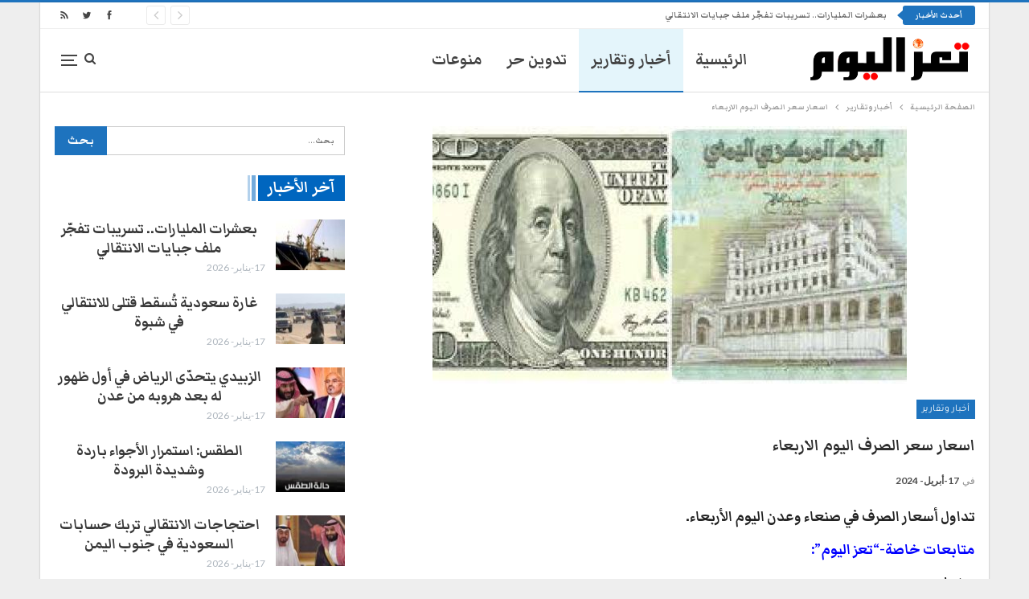

--- FILE ---
content_type: text/html; charset=UTF-8
request_url: https://taiztoday.net/2024/04/17/%D8%A7%D8%B3%D8%B9%D8%A7%D8%B1-%D8%B3%D8%B9%D8%B1-%D8%A7%D9%84%D8%B5%D8%B1%D9%81-%D8%A7%D9%84%D9%8A%D9%88%D9%85-%D8%A7%D9%84%D8%A7%D8%B1%D8%A8%D8%B9%D8%A7%D8%A1/
body_size: 19837
content:
	<!DOCTYPE html>
		<!--[if IE 8]>
	<html class="ie ie8" dir="rtl" lang="ar" prefix="og: https://ogp.me/ns#"> <![endif]-->
	<!--[if IE 9]>
	<html class="ie ie9" dir="rtl" lang="ar" prefix="og: https://ogp.me/ns#"> <![endif]-->
	<!--[if gt IE 9]><!-->
<html dir="rtl" lang="ar" prefix="og: https://ogp.me/ns#"> <!--<![endif]-->
	<head>
				<meta charset="UTF-8">
		<meta http-equiv="X-UA-Compatible" content="IE=edge">
		<meta name="viewport" content="width=device-width, initial-scale=1.0">
		<link rel="pingback" href="https://taiztoday.net/xmlrpc.php"/>

		<title>اسعار سعر الصرف اليوم الاربعاء | تعز اليوم</title>

		<!-- All in One SEO 4.9.2 - aioseo.com -->
	<meta name="description" content="تداول أسعار الصرف في صنعاء وعدن اليوم الأربعاء. متابعات خاصة-&quot;تعز اليوم&quot;: صنعاء: الريال السعودي: شراء: 139.9 بيع: 140.٥ الدولار الأميركي: شراء: 530 بيع: 535 عدن: الريال السعودي: شراء: 443 بيع: 445 الدولار الأميركي: شراء: 1678 بيع: 1687" />
	<meta name="robots" content="max-image-preview:large" />
	<meta name="author" content="Haithem"/>
	<meta name="keywords" content="اخبار اليمن,الريال مقابل الدولار,تداول اسعار الصرف,تعز اليوم,أخبار وتقارير" />
	<link rel="canonical" href="https://taiztoday.net/2024/04/17/%d8%a7%d8%b3%d8%b9%d8%a7%d8%b1-%d8%b3%d8%b9%d8%b1-%d8%a7%d9%84%d8%b5%d8%b1%d9%81-%d8%a7%d9%84%d9%8a%d9%88%d9%85-%d8%a7%d9%84%d8%a7%d8%b1%d8%a8%d8%b9%d8%a7%d8%a1/" />
	<meta name="generator" content="All in One SEO (AIOSEO) 4.9.2" />
		<meta property="og:locale" content="ar_AR" />
		<meta property="og:site_name" content="تعز اليوم" />
		<meta property="og:type" content="article" />
		<meta property="og:title" content="اسعار سعر الصرف اليوم الاربعاء | تعز اليوم" />
		<meta property="og:description" content="تداول أسعار الصرف في صنعاء وعدن اليوم الأربعاء. متابعات خاصة-&quot;تعز اليوم&quot;: صنعاء: الريال السعودي: شراء: 139.9 بيع: 140.٥ الدولار الأميركي: شراء: 530 بيع: 535 عدن: الريال السعودي: شراء: 443 بيع: 445 الدولار الأميركي: شراء: 1678 بيع: 1687" />
		<meta property="og:url" content="https://taiztoday.net/2024/04/17/%d8%a7%d8%b3%d8%b9%d8%a7%d8%b1-%d8%b3%d8%b9%d8%b1-%d8%a7%d9%84%d8%b5%d8%b1%d9%81-%d8%a7%d9%84%d9%8a%d9%88%d9%85-%d8%a7%d9%84%d8%a7%d8%b1%d8%a8%d8%b9%d8%a7%d8%a1/" />
		<meta property="og:image" content="https://taiztoday.net/wp-content/uploads/2024/03/سعر-الصرف-1-1.jpg" />
		<meta property="og:image:secure_url" content="https://taiztoday.net/wp-content/uploads/2024/03/سعر-الصرف-1-1.jpg" />
		<meta property="og:image:width" content="590" />
		<meta property="og:image:height" content="320" />
		<meta property="article:published_time" content="2024-04-17T15:51:33+00:00" />
		<meta property="article:modified_time" content="2024-04-17T15:51:33+00:00" />
		<meta name="twitter:card" content="summary" />
		<meta name="twitter:title" content="اسعار سعر الصرف اليوم الاربعاء | تعز اليوم" />
		<meta name="twitter:description" content="تداول أسعار الصرف في صنعاء وعدن اليوم الأربعاء. متابعات خاصة-&quot;تعز اليوم&quot;: صنعاء: الريال السعودي: شراء: 139.9 بيع: 140.٥ الدولار الأميركي: شراء: 530 بيع: 535 عدن: الريال السعودي: شراء: 443 بيع: 445 الدولار الأميركي: شراء: 1678 بيع: 1687" />
		<meta name="twitter:image" content="https://taiztoday.net/wp-content/uploads/2024/03/سعر-الصرف-1-1.jpg" />
		<script type="application/ld+json" class="aioseo-schema">
			{"@context":"https:\/\/schema.org","@graph":[{"@type":"Article","@id":"https:\/\/taiztoday.net\/2024\/04\/17\/%d8%a7%d8%b3%d8%b9%d8%a7%d8%b1-%d8%b3%d8%b9%d8%b1-%d8%a7%d9%84%d8%b5%d8%b1%d9%81-%d8%a7%d9%84%d9%8a%d9%88%d9%85-%d8%a7%d9%84%d8%a7%d8%b1%d8%a8%d8%b9%d8%a7%d8%a1\/#article","name":"\u0627\u0633\u0639\u0627\u0631 \u0633\u0639\u0631 \u0627\u0644\u0635\u0631\u0641 \u0627\u0644\u064a\u0648\u0645 \u0627\u0644\u0627\u0631\u0628\u0639\u0627\u0621 | \u062a\u0639\u0632 \u0627\u0644\u064a\u0648\u0645","headline":"\u0627\u0633\u0639\u0627\u0631 \u0633\u0639\u0631 \u0627\u0644\u0635\u0631\u0641 \u0627\u0644\u064a\u0648\u0645 \u0627\u0644\u0627\u0631\u0628\u0639\u0627\u0621","author":{"@id":"https:\/\/taiztoday.net\/author\/haithem\/#author"},"publisher":{"@id":"https:\/\/taiztoday.net\/#organization"},"image":{"@type":"ImageObject","url":"https:\/\/taiztoday.net\/wp-content\/uploads\/2024\/03\/\u0633\u0639\u0631-\u0627\u0644\u0635\u0631\u0641-1-1.jpg","width":590,"height":320},"datePublished":"2024-04-17T15:51:33+03:00","dateModified":"2024-04-17T15:51:33+03:00","inLanguage":"ar","mainEntityOfPage":{"@id":"https:\/\/taiztoday.net\/2024\/04\/17\/%d8%a7%d8%b3%d8%b9%d8%a7%d8%b1-%d8%b3%d8%b9%d8%b1-%d8%a7%d9%84%d8%b5%d8%b1%d9%81-%d8%a7%d9%84%d9%8a%d9%88%d9%85-%d8%a7%d9%84%d8%a7%d8%b1%d8%a8%d8%b9%d8%a7%d8%a1\/#webpage"},"isPartOf":{"@id":"https:\/\/taiztoday.net\/2024\/04\/17\/%d8%a7%d8%b3%d8%b9%d8%a7%d8%b1-%d8%b3%d8%b9%d8%b1-%d8%a7%d9%84%d8%b5%d8%b1%d9%81-%d8%a7%d9%84%d9%8a%d9%88%d9%85-%d8%a7%d9%84%d8%a7%d8%b1%d8%a8%d8%b9%d8%a7%d8%a1\/#webpage"},"articleSection":"\u0623\u062e\u0628\u0627\u0631 \u0648\u062a\u0642\u0627\u0631\u064a\u0631, \u0627\u062e\u0628\u0627\u0631 \u0627\u0644\u064a\u0645\u0646, \u0627\u0644\u0631\u064a\u0627\u0644 \u0645\u0642\u0627\u0628\u0644 \u0627\u0644\u062f\u0648\u0644\u0627\u0631, \u062a\u062f\u0627\u0648\u0644 \u0627\u0633\u0639\u0627\u0631 \u0627\u0644\u0635\u0631\u0641, \u062a\u0639\u0632 \u0627\u0644\u064a\u0648\u0645"},{"@type":"BreadcrumbList","@id":"https:\/\/taiztoday.net\/2024\/04\/17\/%d8%a7%d8%b3%d8%b9%d8%a7%d8%b1-%d8%b3%d8%b9%d8%b1-%d8%a7%d9%84%d8%b5%d8%b1%d9%81-%d8%a7%d9%84%d9%8a%d9%88%d9%85-%d8%a7%d9%84%d8%a7%d8%b1%d8%a8%d8%b9%d8%a7%d8%a1\/#breadcrumblist","itemListElement":[{"@type":"ListItem","@id":"https:\/\/taiztoday.net#listItem","position":1,"name":"Home","item":"https:\/\/taiztoday.net","nextItem":{"@type":"ListItem","@id":"https:\/\/taiztoday.net\/category\/%d8%a3%d8%ae%d8%a8%d8%a7%d8%b1-%d9%88%d8%aa%d9%82%d8%a7%d8%b1%d9%8a%d8%b1\/#listItem","name":"\u0623\u062e\u0628\u0627\u0631 \u0648\u062a\u0642\u0627\u0631\u064a\u0631"}},{"@type":"ListItem","@id":"https:\/\/taiztoday.net\/category\/%d8%a3%d8%ae%d8%a8%d8%a7%d8%b1-%d9%88%d8%aa%d9%82%d8%a7%d8%b1%d9%8a%d8%b1\/#listItem","position":2,"name":"\u0623\u062e\u0628\u0627\u0631 \u0648\u062a\u0642\u0627\u0631\u064a\u0631","item":"https:\/\/taiztoday.net\/category\/%d8%a3%d8%ae%d8%a8%d8%a7%d8%b1-%d9%88%d8%aa%d9%82%d8%a7%d8%b1%d9%8a%d8%b1\/","nextItem":{"@type":"ListItem","@id":"https:\/\/taiztoday.net\/2024\/04\/17\/%d8%a7%d8%b3%d8%b9%d8%a7%d8%b1-%d8%b3%d8%b9%d8%b1-%d8%a7%d9%84%d8%b5%d8%b1%d9%81-%d8%a7%d9%84%d9%8a%d9%88%d9%85-%d8%a7%d9%84%d8%a7%d8%b1%d8%a8%d8%b9%d8%a7%d8%a1\/#listItem","name":"\u0627\u0633\u0639\u0627\u0631 \u0633\u0639\u0631 \u0627\u0644\u0635\u0631\u0641 \u0627\u0644\u064a\u0648\u0645 \u0627\u0644\u0627\u0631\u0628\u0639\u0627\u0621"},"previousItem":{"@type":"ListItem","@id":"https:\/\/taiztoday.net#listItem","name":"Home"}},{"@type":"ListItem","@id":"https:\/\/taiztoday.net\/2024\/04\/17\/%d8%a7%d8%b3%d8%b9%d8%a7%d8%b1-%d8%b3%d8%b9%d8%b1-%d8%a7%d9%84%d8%b5%d8%b1%d9%81-%d8%a7%d9%84%d9%8a%d9%88%d9%85-%d8%a7%d9%84%d8%a7%d8%b1%d8%a8%d8%b9%d8%a7%d8%a1\/#listItem","position":3,"name":"\u0627\u0633\u0639\u0627\u0631 \u0633\u0639\u0631 \u0627\u0644\u0635\u0631\u0641 \u0627\u0644\u064a\u0648\u0645 \u0627\u0644\u0627\u0631\u0628\u0639\u0627\u0621","previousItem":{"@type":"ListItem","@id":"https:\/\/taiztoday.net\/category\/%d8%a3%d8%ae%d8%a8%d8%a7%d8%b1-%d9%88%d8%aa%d9%82%d8%a7%d8%b1%d9%8a%d8%b1\/#listItem","name":"\u0623\u062e\u0628\u0627\u0631 \u0648\u062a\u0642\u0627\u0631\u064a\u0631"}}]},{"@type":"Organization","@id":"https:\/\/taiztoday.net\/#organization","name":"\u062a\u0639\u0632 \u0627\u0644\u064a\u0648\u0645","description":"\u0627\u0644\u0645\u0648\u0642\u0639 \u0627\u0644\u0625\u062e\u0628\u0627\u0631\u064a \u0627\u0644\u0623\u0648\u0644 \u0627\u0644\u0630\u064a \u064a\u0647\u062a\u0645 \u0628\u0634\u0624\u0648\u0646 \u0645\u062d\u0627\u0641\u0638\u0629 \u062a\u0639\u0632 \u062e\u0635\u0648\u0635\u0627\u064b \u0648\u0634\u0624\u0648\u0646 \u0627\u0644\u064a\u0645\u0646 \u0639\u0645\u0648\u0645\u0627\u064b","url":"https:\/\/taiztoday.net\/"},{"@type":"Person","@id":"https:\/\/taiztoday.net\/author\/haithem\/#author","url":"https:\/\/taiztoday.net\/author\/haithem\/","name":"Haithem","image":{"@type":"ImageObject","@id":"https:\/\/taiztoday.net\/2024\/04\/17\/%d8%a7%d8%b3%d8%b9%d8%a7%d8%b1-%d8%b3%d8%b9%d8%b1-%d8%a7%d9%84%d8%b5%d8%b1%d9%81-%d8%a7%d9%84%d9%8a%d9%88%d9%85-%d8%a7%d9%84%d8%a7%d8%b1%d8%a8%d8%b9%d8%a7%d8%a1\/#authorImage","url":"https:\/\/secure.gravatar.com\/avatar\/4e85d9e07c6ac7b8c89317d888649a37a9f2c73535c9560bf5fac54343b17bb5?s=96&d=mm&r=g","width":96,"height":96,"caption":"Haithem"}},{"@type":"WebPage","@id":"https:\/\/taiztoday.net\/2024\/04\/17\/%d8%a7%d8%b3%d8%b9%d8%a7%d8%b1-%d8%b3%d8%b9%d8%b1-%d8%a7%d9%84%d8%b5%d8%b1%d9%81-%d8%a7%d9%84%d9%8a%d9%88%d9%85-%d8%a7%d9%84%d8%a7%d8%b1%d8%a8%d8%b9%d8%a7%d8%a1\/#webpage","url":"https:\/\/taiztoday.net\/2024\/04\/17\/%d8%a7%d8%b3%d8%b9%d8%a7%d8%b1-%d8%b3%d8%b9%d8%b1-%d8%a7%d9%84%d8%b5%d8%b1%d9%81-%d8%a7%d9%84%d9%8a%d9%88%d9%85-%d8%a7%d9%84%d8%a7%d8%b1%d8%a8%d8%b9%d8%a7%d8%a1\/","name":"\u0627\u0633\u0639\u0627\u0631 \u0633\u0639\u0631 \u0627\u0644\u0635\u0631\u0641 \u0627\u0644\u064a\u0648\u0645 \u0627\u0644\u0627\u0631\u0628\u0639\u0627\u0621 | \u062a\u0639\u0632 \u0627\u0644\u064a\u0648\u0645","description":"\u062a\u062f\u0627\u0648\u0644 \u0623\u0633\u0639\u0627\u0631 \u0627\u0644\u0635\u0631\u0641 \u0641\u064a \u0635\u0646\u0639\u0627\u0621 \u0648\u0639\u062f\u0646 \u0627\u0644\u064a\u0648\u0645 \u0627\u0644\u0623\u0631\u0628\u0639\u0627\u0621. \u0645\u062a\u0627\u0628\u0639\u0627\u062a \u062e\u0627\u0635\u0629-\"\u062a\u0639\u0632 \u0627\u0644\u064a\u0648\u0645\": \u0635\u0646\u0639\u0627\u0621: \u0627\u0644\u0631\u064a\u0627\u0644 \u0627\u0644\u0633\u0639\u0648\u062f\u064a: \u0634\u0631\u0627\u0621: 139.9 \u0628\u064a\u0639: 140.\u0665 \u0627\u0644\u062f\u0648\u0644\u0627\u0631 \u0627\u0644\u0623\u0645\u064a\u0631\u0643\u064a: \u0634\u0631\u0627\u0621: 530 \u0628\u064a\u0639: 535 \u0639\u062f\u0646: \u0627\u0644\u0631\u064a\u0627\u0644 \u0627\u0644\u0633\u0639\u0648\u062f\u064a: \u0634\u0631\u0627\u0621: 443 \u0628\u064a\u0639: 445 \u0627\u0644\u062f\u0648\u0644\u0627\u0631 \u0627\u0644\u0623\u0645\u064a\u0631\u0643\u064a: \u0634\u0631\u0627\u0621: 1678 \u0628\u064a\u0639: 1687","inLanguage":"ar","isPartOf":{"@id":"https:\/\/taiztoday.net\/#website"},"breadcrumb":{"@id":"https:\/\/taiztoday.net\/2024\/04\/17\/%d8%a7%d8%b3%d8%b9%d8%a7%d8%b1-%d8%b3%d8%b9%d8%b1-%d8%a7%d9%84%d8%b5%d8%b1%d9%81-%d8%a7%d9%84%d9%8a%d9%88%d9%85-%d8%a7%d9%84%d8%a7%d8%b1%d8%a8%d8%b9%d8%a7%d8%a1\/#breadcrumblist"},"author":{"@id":"https:\/\/taiztoday.net\/author\/haithem\/#author"},"creator":{"@id":"https:\/\/taiztoday.net\/author\/haithem\/#author"},"image":{"@type":"ImageObject","url":"https:\/\/taiztoday.net\/wp-content\/uploads\/2024\/03\/\u0633\u0639\u0631-\u0627\u0644\u0635\u0631\u0641-1-1.jpg","@id":"https:\/\/taiztoday.net\/2024\/04\/17\/%d8%a7%d8%b3%d8%b9%d8%a7%d8%b1-%d8%b3%d8%b9%d8%b1-%d8%a7%d9%84%d8%b5%d8%b1%d9%81-%d8%a7%d9%84%d9%8a%d9%88%d9%85-%d8%a7%d9%84%d8%a7%d8%b1%d8%a8%d8%b9%d8%a7%d8%a1\/#mainImage","width":590,"height":320},"primaryImageOfPage":{"@id":"https:\/\/taiztoday.net\/2024\/04\/17\/%d8%a7%d8%b3%d8%b9%d8%a7%d8%b1-%d8%b3%d8%b9%d8%b1-%d8%a7%d9%84%d8%b5%d8%b1%d9%81-%d8%a7%d9%84%d9%8a%d9%88%d9%85-%d8%a7%d9%84%d8%a7%d8%b1%d8%a8%d8%b9%d8%a7%d8%a1\/#mainImage"},"datePublished":"2024-04-17T15:51:33+03:00","dateModified":"2024-04-17T15:51:33+03:00"},{"@type":"WebSite","@id":"https:\/\/taiztoday.net\/#website","url":"https:\/\/taiztoday.net\/","name":"\u062a\u0639\u0632 \u0627\u0644\u064a\u0648\u0645","description":"\u0627\u0644\u0645\u0648\u0642\u0639 \u0627\u0644\u0625\u062e\u0628\u0627\u0631\u064a \u0627\u0644\u0623\u0648\u0644 \u0627\u0644\u0630\u064a \u064a\u0647\u062a\u0645 \u0628\u0634\u0624\u0648\u0646 \u0645\u062d\u0627\u0641\u0638\u0629 \u062a\u0639\u0632 \u062e\u0635\u0648\u0635\u0627\u064b \u0648\u0634\u0624\u0648\u0646 \u0627\u0644\u064a\u0645\u0646 \u0639\u0645\u0648\u0645\u0627\u064b","inLanguage":"ar","publisher":{"@id":"https:\/\/taiztoday.net\/#organization"}}]}
		</script>
		<!-- All in One SEO -->


<!-- Better Open Graph, Schema.org & Twitter Integration -->
<meta property="og:locale" content="ar"/>
<meta property="og:site_name" content="تعز اليوم"/>
<meta property="og:url" content="https://taiztoday.net/2024/04/17/%d8%a7%d8%b3%d8%b9%d8%a7%d8%b1-%d8%b3%d8%b9%d8%b1-%d8%a7%d9%84%d8%b5%d8%b1%d9%81-%d8%a7%d9%84%d9%8a%d9%88%d9%85-%d8%a7%d9%84%d8%a7%d8%b1%d8%a8%d8%b9%d8%a7%d8%a1/"/>
<meta property="og:title" content="اسعار سعر الصرف اليوم الاربعاء"/>
<meta property="og:image" content="https://taiztoday.net/wp-content/uploads/2024/03/سعر-الصرف-1-1.jpg"/>
<meta property="article:section" content="أخبار وتقارير"/>
<meta property="article:tag" content="تعز اليوم"/>
<meta property="og:description" content="تداول أسعار الصرف في صنعاء وعدن اليوم الأربعاء.متابعات خاصة-&quot;تعز اليوم&quot;:صنعاء:الريال السعودي: شراء: 139.9 بيع: 140.٥الدولار الأميركي: شراء: 530 بيع: 535عدن:الريال السعودي: شراء: 443 بيع: 445الدولار الأميركي: شراء: 1678 بيع: 1687"/>
<meta property="og:type" content="article"/>
<meta name="twitter:card" content="summary"/>
<meta name="twitter:url" content="https://taiztoday.net/2024/04/17/%d8%a7%d8%b3%d8%b9%d8%a7%d8%b1-%d8%b3%d8%b9%d8%b1-%d8%a7%d9%84%d8%b5%d8%b1%d9%81-%d8%a7%d9%84%d9%8a%d9%88%d9%85-%d8%a7%d9%84%d8%a7%d8%b1%d8%a8%d8%b9%d8%a7%d8%a1/"/>
<meta name="twitter:title" content="اسعار سعر الصرف اليوم الاربعاء"/>
<meta name="twitter:description" content="تداول أسعار الصرف في صنعاء وعدن اليوم الأربعاء.متابعات خاصة-&quot;تعز اليوم&quot;:صنعاء:الريال السعودي: شراء: 139.9 بيع: 140.٥الدولار الأميركي: شراء: 530 بيع: 535عدن:الريال السعودي: شراء: 443 بيع: 445الدولار الأميركي: شراء: 1678 بيع: 1687"/>
<meta name="twitter:image" content="https://taiztoday.net/wp-content/uploads/2024/03/سعر-الصرف-1-1.jpg"/>
<!-- / Better Open Graph, Schema.org & Twitter Integration. -->
<link rel='dns-prefetch' href='//fonts.googleapis.com' />
<link rel="alternate" type="application/rss+xml" title="تعز اليوم &laquo; الخلاصة" href="https://taiztoday.net/feed/" />
<link rel="alternate" type="application/rss+xml" title="تعز اليوم &laquo; خلاصة التعليقات" href="https://taiztoday.net/comments/feed/" />
<link rel="alternate" title="oEmbed (JSON)" type="application/json+oembed" href="https://taiztoday.net/wp-json/oembed/1.0/embed?url=https%3A%2F%2Ftaiztoday.net%2F2024%2F04%2F17%2F%25d8%25a7%25d8%25b3%25d8%25b9%25d8%25a7%25d8%25b1-%25d8%25b3%25d8%25b9%25d8%25b1-%25d8%25a7%25d9%2584%25d8%25b5%25d8%25b1%25d9%2581-%25d8%25a7%25d9%2584%25d9%258a%25d9%2588%25d9%2585-%25d8%25a7%25d9%2584%25d8%25a7%25d8%25b1%25d8%25a8%25d8%25b9%25d8%25a7%25d8%25a1%2F" />
<link rel="alternate" title="oEmbed (XML)" type="text/xml+oembed" href="https://taiztoday.net/wp-json/oembed/1.0/embed?url=https%3A%2F%2Ftaiztoday.net%2F2024%2F04%2F17%2F%25d8%25a7%25d8%25b3%25d8%25b9%25d8%25a7%25d8%25b1-%25d8%25b3%25d8%25b9%25d8%25b1-%25d8%25a7%25d9%2584%25d8%25b5%25d8%25b1%25d9%2581-%25d8%25a7%25d9%2584%25d9%258a%25d9%2588%25d9%2585-%25d8%25a7%25d9%2584%25d8%25a7%25d8%25b1%25d8%25a8%25d8%25b9%25d8%25a7%25d8%25a1%2F&#038;format=xml" />
<style id='wp-img-auto-sizes-contain-inline-css' type='text/css'>
img:is([sizes=auto i],[sizes^="auto," i]){contain-intrinsic-size:3000px 1500px}
/*# sourceURL=wp-img-auto-sizes-contain-inline-css */
</style>
<style id='wp-emoji-styles-inline-css' type='text/css'>

	img.wp-smiley, img.emoji {
		display: inline !important;
		border: none !important;
		box-shadow: none !important;
		height: 1em !important;
		width: 1em !important;
		margin: 0 0.07em !important;
		vertical-align: -0.1em !important;
		background: none !important;
		padding: 0 !important;
	}
/*# sourceURL=wp-emoji-styles-inline-css */
</style>
<style id='wp-block-library-inline-css' type='text/css'>
:root{--wp-block-synced-color:#7a00df;--wp-block-synced-color--rgb:122,0,223;--wp-bound-block-color:var(--wp-block-synced-color);--wp-editor-canvas-background:#ddd;--wp-admin-theme-color:#007cba;--wp-admin-theme-color--rgb:0,124,186;--wp-admin-theme-color-darker-10:#006ba1;--wp-admin-theme-color-darker-10--rgb:0,107,160.5;--wp-admin-theme-color-darker-20:#005a87;--wp-admin-theme-color-darker-20--rgb:0,90,135;--wp-admin-border-width-focus:2px}@media (min-resolution:192dpi){:root{--wp-admin-border-width-focus:1.5px}}.wp-element-button{cursor:pointer}:root .has-very-light-gray-background-color{background-color:#eee}:root .has-very-dark-gray-background-color{background-color:#313131}:root .has-very-light-gray-color{color:#eee}:root .has-very-dark-gray-color{color:#313131}:root .has-vivid-green-cyan-to-vivid-cyan-blue-gradient-background{background:linear-gradient(135deg,#00d084,#0693e3)}:root .has-purple-crush-gradient-background{background:linear-gradient(135deg,#34e2e4,#4721fb 50%,#ab1dfe)}:root .has-hazy-dawn-gradient-background{background:linear-gradient(135deg,#faaca8,#dad0ec)}:root .has-subdued-olive-gradient-background{background:linear-gradient(135deg,#fafae1,#67a671)}:root .has-atomic-cream-gradient-background{background:linear-gradient(135deg,#fdd79a,#004a59)}:root .has-nightshade-gradient-background{background:linear-gradient(135deg,#330968,#31cdcf)}:root .has-midnight-gradient-background{background:linear-gradient(135deg,#020381,#2874fc)}:root{--wp--preset--font-size--normal:16px;--wp--preset--font-size--huge:42px}.has-regular-font-size{font-size:1em}.has-larger-font-size{font-size:2.625em}.has-normal-font-size{font-size:var(--wp--preset--font-size--normal)}.has-huge-font-size{font-size:var(--wp--preset--font-size--huge)}.has-text-align-center{text-align:center}.has-text-align-left{text-align:left}.has-text-align-right{text-align:right}.has-fit-text{white-space:nowrap!important}#end-resizable-editor-section{display:none}.aligncenter{clear:both}.items-justified-left{justify-content:flex-start}.items-justified-center{justify-content:center}.items-justified-right{justify-content:flex-end}.items-justified-space-between{justify-content:space-between}.screen-reader-text{border:0;clip-path:inset(50%);height:1px;margin:-1px;overflow:hidden;padding:0;position:absolute;width:1px;word-wrap:normal!important}.screen-reader-text:focus{background-color:#ddd;clip-path:none;color:#444;display:block;font-size:1em;height:auto;left:5px;line-height:normal;padding:15px 23px 14px;text-decoration:none;top:5px;width:auto;z-index:100000}html :where(.has-border-color){border-style:solid}html :where([style*=border-top-color]){border-top-style:solid}html :where([style*=border-right-color]){border-right-style:solid}html :where([style*=border-bottom-color]){border-bottom-style:solid}html :where([style*=border-left-color]){border-left-style:solid}html :where([style*=border-width]){border-style:solid}html :where([style*=border-top-width]){border-top-style:solid}html :where([style*=border-right-width]){border-right-style:solid}html :where([style*=border-bottom-width]){border-bottom-style:solid}html :where([style*=border-left-width]){border-left-style:solid}html :where(img[class*=wp-image-]){height:auto;max-width:100%}:where(figure){margin:0 0 1em}html :where(.is-position-sticky){--wp-admin--admin-bar--position-offset:var(--wp-admin--admin-bar--height,0px)}@media screen and (max-width:600px){html :where(.is-position-sticky){--wp-admin--admin-bar--position-offset:0px}}

/*# sourceURL=wp-block-library-inline-css */
</style><style id='global-styles-inline-css' type='text/css'>
:root{--wp--preset--aspect-ratio--square: 1;--wp--preset--aspect-ratio--4-3: 4/3;--wp--preset--aspect-ratio--3-4: 3/4;--wp--preset--aspect-ratio--3-2: 3/2;--wp--preset--aspect-ratio--2-3: 2/3;--wp--preset--aspect-ratio--16-9: 16/9;--wp--preset--aspect-ratio--9-16: 9/16;--wp--preset--color--black: #000000;--wp--preset--color--cyan-bluish-gray: #abb8c3;--wp--preset--color--white: #ffffff;--wp--preset--color--pale-pink: #f78da7;--wp--preset--color--vivid-red: #cf2e2e;--wp--preset--color--luminous-vivid-orange: #ff6900;--wp--preset--color--luminous-vivid-amber: #fcb900;--wp--preset--color--light-green-cyan: #7bdcb5;--wp--preset--color--vivid-green-cyan: #00d084;--wp--preset--color--pale-cyan-blue: #8ed1fc;--wp--preset--color--vivid-cyan-blue: #0693e3;--wp--preset--color--vivid-purple: #9b51e0;--wp--preset--gradient--vivid-cyan-blue-to-vivid-purple: linear-gradient(135deg,rgb(6,147,227) 0%,rgb(155,81,224) 100%);--wp--preset--gradient--light-green-cyan-to-vivid-green-cyan: linear-gradient(135deg,rgb(122,220,180) 0%,rgb(0,208,130) 100%);--wp--preset--gradient--luminous-vivid-amber-to-luminous-vivid-orange: linear-gradient(135deg,rgb(252,185,0) 0%,rgb(255,105,0) 100%);--wp--preset--gradient--luminous-vivid-orange-to-vivid-red: linear-gradient(135deg,rgb(255,105,0) 0%,rgb(207,46,46) 100%);--wp--preset--gradient--very-light-gray-to-cyan-bluish-gray: linear-gradient(135deg,rgb(238,238,238) 0%,rgb(169,184,195) 100%);--wp--preset--gradient--cool-to-warm-spectrum: linear-gradient(135deg,rgb(74,234,220) 0%,rgb(151,120,209) 20%,rgb(207,42,186) 40%,rgb(238,44,130) 60%,rgb(251,105,98) 80%,rgb(254,248,76) 100%);--wp--preset--gradient--blush-light-purple: linear-gradient(135deg,rgb(255,206,236) 0%,rgb(152,150,240) 100%);--wp--preset--gradient--blush-bordeaux: linear-gradient(135deg,rgb(254,205,165) 0%,rgb(254,45,45) 50%,rgb(107,0,62) 100%);--wp--preset--gradient--luminous-dusk: linear-gradient(135deg,rgb(255,203,112) 0%,rgb(199,81,192) 50%,rgb(65,88,208) 100%);--wp--preset--gradient--pale-ocean: linear-gradient(135deg,rgb(255,245,203) 0%,rgb(182,227,212) 50%,rgb(51,167,181) 100%);--wp--preset--gradient--electric-grass: linear-gradient(135deg,rgb(202,248,128) 0%,rgb(113,206,126) 100%);--wp--preset--gradient--midnight: linear-gradient(135deg,rgb(2,3,129) 0%,rgb(40,116,252) 100%);--wp--preset--font-size--small: 13px;--wp--preset--font-size--medium: 20px;--wp--preset--font-size--large: 36px;--wp--preset--font-size--x-large: 42px;--wp--preset--spacing--20: 0.44rem;--wp--preset--spacing--30: 0.67rem;--wp--preset--spacing--40: 1rem;--wp--preset--spacing--50: 1.5rem;--wp--preset--spacing--60: 2.25rem;--wp--preset--spacing--70: 3.38rem;--wp--preset--spacing--80: 5.06rem;--wp--preset--shadow--natural: 6px 6px 9px rgba(0, 0, 0, 0.2);--wp--preset--shadow--deep: 12px 12px 50px rgba(0, 0, 0, 0.4);--wp--preset--shadow--sharp: 6px 6px 0px rgba(0, 0, 0, 0.2);--wp--preset--shadow--outlined: 6px 6px 0px -3px rgb(255, 255, 255), 6px 6px rgb(0, 0, 0);--wp--preset--shadow--crisp: 6px 6px 0px rgb(0, 0, 0);}:where(.is-layout-flex){gap: 0.5em;}:where(.is-layout-grid){gap: 0.5em;}body .is-layout-flex{display: flex;}.is-layout-flex{flex-wrap: wrap;align-items: center;}.is-layout-flex > :is(*, div){margin: 0;}body .is-layout-grid{display: grid;}.is-layout-grid > :is(*, div){margin: 0;}:where(.wp-block-columns.is-layout-flex){gap: 2em;}:where(.wp-block-columns.is-layout-grid){gap: 2em;}:where(.wp-block-post-template.is-layout-flex){gap: 1.25em;}:where(.wp-block-post-template.is-layout-grid){gap: 1.25em;}.has-black-color{color: var(--wp--preset--color--black) !important;}.has-cyan-bluish-gray-color{color: var(--wp--preset--color--cyan-bluish-gray) !important;}.has-white-color{color: var(--wp--preset--color--white) !important;}.has-pale-pink-color{color: var(--wp--preset--color--pale-pink) !important;}.has-vivid-red-color{color: var(--wp--preset--color--vivid-red) !important;}.has-luminous-vivid-orange-color{color: var(--wp--preset--color--luminous-vivid-orange) !important;}.has-luminous-vivid-amber-color{color: var(--wp--preset--color--luminous-vivid-amber) !important;}.has-light-green-cyan-color{color: var(--wp--preset--color--light-green-cyan) !important;}.has-vivid-green-cyan-color{color: var(--wp--preset--color--vivid-green-cyan) !important;}.has-pale-cyan-blue-color{color: var(--wp--preset--color--pale-cyan-blue) !important;}.has-vivid-cyan-blue-color{color: var(--wp--preset--color--vivid-cyan-blue) !important;}.has-vivid-purple-color{color: var(--wp--preset--color--vivid-purple) !important;}.has-black-background-color{background-color: var(--wp--preset--color--black) !important;}.has-cyan-bluish-gray-background-color{background-color: var(--wp--preset--color--cyan-bluish-gray) !important;}.has-white-background-color{background-color: var(--wp--preset--color--white) !important;}.has-pale-pink-background-color{background-color: var(--wp--preset--color--pale-pink) !important;}.has-vivid-red-background-color{background-color: var(--wp--preset--color--vivid-red) !important;}.has-luminous-vivid-orange-background-color{background-color: var(--wp--preset--color--luminous-vivid-orange) !important;}.has-luminous-vivid-amber-background-color{background-color: var(--wp--preset--color--luminous-vivid-amber) !important;}.has-light-green-cyan-background-color{background-color: var(--wp--preset--color--light-green-cyan) !important;}.has-vivid-green-cyan-background-color{background-color: var(--wp--preset--color--vivid-green-cyan) !important;}.has-pale-cyan-blue-background-color{background-color: var(--wp--preset--color--pale-cyan-blue) !important;}.has-vivid-cyan-blue-background-color{background-color: var(--wp--preset--color--vivid-cyan-blue) !important;}.has-vivid-purple-background-color{background-color: var(--wp--preset--color--vivid-purple) !important;}.has-black-border-color{border-color: var(--wp--preset--color--black) !important;}.has-cyan-bluish-gray-border-color{border-color: var(--wp--preset--color--cyan-bluish-gray) !important;}.has-white-border-color{border-color: var(--wp--preset--color--white) !important;}.has-pale-pink-border-color{border-color: var(--wp--preset--color--pale-pink) !important;}.has-vivid-red-border-color{border-color: var(--wp--preset--color--vivid-red) !important;}.has-luminous-vivid-orange-border-color{border-color: var(--wp--preset--color--luminous-vivid-orange) !important;}.has-luminous-vivid-amber-border-color{border-color: var(--wp--preset--color--luminous-vivid-amber) !important;}.has-light-green-cyan-border-color{border-color: var(--wp--preset--color--light-green-cyan) !important;}.has-vivid-green-cyan-border-color{border-color: var(--wp--preset--color--vivid-green-cyan) !important;}.has-pale-cyan-blue-border-color{border-color: var(--wp--preset--color--pale-cyan-blue) !important;}.has-vivid-cyan-blue-border-color{border-color: var(--wp--preset--color--vivid-cyan-blue) !important;}.has-vivid-purple-border-color{border-color: var(--wp--preset--color--vivid-purple) !important;}.has-vivid-cyan-blue-to-vivid-purple-gradient-background{background: var(--wp--preset--gradient--vivid-cyan-blue-to-vivid-purple) !important;}.has-light-green-cyan-to-vivid-green-cyan-gradient-background{background: var(--wp--preset--gradient--light-green-cyan-to-vivid-green-cyan) !important;}.has-luminous-vivid-amber-to-luminous-vivid-orange-gradient-background{background: var(--wp--preset--gradient--luminous-vivid-amber-to-luminous-vivid-orange) !important;}.has-luminous-vivid-orange-to-vivid-red-gradient-background{background: var(--wp--preset--gradient--luminous-vivid-orange-to-vivid-red) !important;}.has-very-light-gray-to-cyan-bluish-gray-gradient-background{background: var(--wp--preset--gradient--very-light-gray-to-cyan-bluish-gray) !important;}.has-cool-to-warm-spectrum-gradient-background{background: var(--wp--preset--gradient--cool-to-warm-spectrum) !important;}.has-blush-light-purple-gradient-background{background: var(--wp--preset--gradient--blush-light-purple) !important;}.has-blush-bordeaux-gradient-background{background: var(--wp--preset--gradient--blush-bordeaux) !important;}.has-luminous-dusk-gradient-background{background: var(--wp--preset--gradient--luminous-dusk) !important;}.has-pale-ocean-gradient-background{background: var(--wp--preset--gradient--pale-ocean) !important;}.has-electric-grass-gradient-background{background: var(--wp--preset--gradient--electric-grass) !important;}.has-midnight-gradient-background{background: var(--wp--preset--gradient--midnight) !important;}.has-small-font-size{font-size: var(--wp--preset--font-size--small) !important;}.has-medium-font-size{font-size: var(--wp--preset--font-size--medium) !important;}.has-large-font-size{font-size: var(--wp--preset--font-size--large) !important;}.has-x-large-font-size{font-size: var(--wp--preset--font-size--x-large) !important;}
/*# sourceURL=global-styles-inline-css */
</style>

<style id='classic-theme-styles-inline-css' type='text/css'>
/*! This file is auto-generated */
.wp-block-button__link{color:#fff;background-color:#32373c;border-radius:9999px;box-shadow:none;text-decoration:none;padding:calc(.667em + 2px) calc(1.333em + 2px);font-size:1.125em}.wp-block-file__button{background:#32373c;color:#fff;text-decoration:none}
/*# sourceURL=/wp-includes/css/classic-themes.min.css */
</style>
<link rel='stylesheet' id='better-framework-main-fonts-css' href='https://fonts.googleapis.com/css?family=Lato:400,700%7CRoboto:400,500' type='text/css' media='all' />
<script type="text/javascript" src="https://taiztoday.net/wp-includes/js/jquery/jquery.min.js?ver=3.7.1" id="jquery-core-js"></script>
<script type="text/javascript" src="https://taiztoday.net/wp-includes/js/jquery/jquery-migrate.min.js?ver=3.4.1" id="jquery-migrate-js"></script>
<script></script><link rel="https://api.w.org/" href="https://taiztoday.net/wp-json/" /><link rel="alternate" title="JSON" type="application/json" href="https://taiztoday.net/wp-json/wp/v2/posts/39244" /><link rel="EditURI" type="application/rsd+xml" title="RSD" href="https://taiztoday.net/xmlrpc.php?rsd" />
<meta name="generator" content="WordPress 6.9" />
<link rel='shortlink' href='https://taiztoday.net/?p=39244' />
<script async src="https://pagead2.googlesyndication.com/pagead/js/adsbygoogle.js?client=ca-pub-7282233746324670"
     crossorigin="anonymous"></script><!-- Global site tag (gtag.js) - Google Analytics -->
<script async src="https://www.googletagmanager.com/gtag/js?id=UA-202535557-4"></script>
<script>
  window.dataLayer = window.dataLayer || [];
  function gtag(){dataLayer.push(arguments);}
  gtag('js', new Date());

  gtag('config', 'UA-202535557-4');
</script>

















<script async src="https://pagead2.googlesyndication.com/pagead/js/adsbygoogle.js?client=ca-pub-3435447462616605"
     crossorigin="anonymous"></script>
     
     
     
     
     
     
     
     
 <script async src="https://pagead2.googlesyndication.com/pagead/js/adsbygoogle.js?client=ca-pub-8768180954658433"
     crossorigin="anonymous"></script>    
   
   
   
   
   
   
   
   
   
   
   
   
   
   
   <script async src="https://pagead2.googlesyndication.com/pagead/js/adsbygoogle.js?client=ca-pub-5377291361789940"
     crossorigin="anonymous"></script>
   
   
   
   
   
   
   
   
   
   
   
   
   
   <script async src="https://pagead2.googlesyndication.com/pagead/js/adsbygoogle.js?client=ca-pub-2003827864088173"
     crossorigin="anonymous"></script>
   
   
   
   
   
   
   
   
   
   
   
   
   
   
   <script async src="https://pagead2.googlesyndication.com/pagead/js/adsbygoogle.js?client=ca-pub-9670247468251945"
     crossorigin="anonymous"></script><meta name="generator" content="Powered by WPBakery Page Builder - drag and drop page builder for WordPress."/>
<script type="application/ld+json">{
    "@context": "http:\/\/schema.org\/",
    "@type": "organization",
    "@id": "#organization",
    "logo": {
        "@type": "ImageObject",
        "url": "https:\/\/taiztoday.net\/wp-content\/uploads\/2019\/12\/logo-taiztoday.png"
    },
    "url": "https:\/\/taiztoday.net\/",
    "name": "\u062a\u0639\u0632 \u0627\u0644\u064a\u0648\u0645",
    "description": "\u0627\u0644\u0645\u0648\u0642\u0639 \u0627\u0644\u0625\u062e\u0628\u0627\u0631\u064a \u0627\u0644\u0623\u0648\u0644 \u0627\u0644\u0630\u064a \u064a\u0647\u062a\u0645 \u0628\u0634\u0624\u0648\u0646 \u0645\u062d\u0627\u0641\u0638\u0629 \u062a\u0639\u0632 \u062e\u0635\u0648\u0635\u0627\u064b \u0648\u0634\u0624\u0648\u0646 \u0627\u0644\u064a\u0645\u0646 \u0639\u0645\u0648\u0645\u0627\u064b"
}</script>
<script type="application/ld+json">{
    "@context": "http:\/\/schema.org\/",
    "@type": "WebSite",
    "name": "\u062a\u0639\u0632 \u0627\u0644\u064a\u0648\u0645",
    "alternateName": "\u0627\u0644\u0645\u0648\u0642\u0639 \u0627\u0644\u0625\u062e\u0628\u0627\u0631\u064a \u0627\u0644\u0623\u0648\u0644 \u0627\u0644\u0630\u064a \u064a\u0647\u062a\u0645 \u0628\u0634\u0624\u0648\u0646 \u0645\u062d\u0627\u0641\u0638\u0629 \u062a\u0639\u0632 \u062e\u0635\u0648\u0635\u0627\u064b \u0648\u0634\u0624\u0648\u0646 \u0627\u0644\u064a\u0645\u0646 \u0639\u0645\u0648\u0645\u0627\u064b",
    "url": "https:\/\/taiztoday.net\/"
}</script>
<script type="application/ld+json">{
    "@context": "http:\/\/schema.org\/",
    "@type": "BlogPosting",
    "headline": "\u0627\u0633\u0639\u0627\u0631 \u0633\u0639\u0631 \u0627\u0644\u0635\u0631\u0641 \u0627\u0644\u064a\u0648\u0645 \u0627\u0644\u0627\u0631\u0628\u0639\u0627\u0621",
    "description": "\u062a\u062f\u0627\u0648\u0644 \u0623\u0633\u0639\u0627\u0631 \u0627\u0644\u0635\u0631\u0641 \u0641\u064a \u0635\u0646\u0639\u0627\u0621 \u0648\u0639\u062f\u0646 \u0627\u0644\u064a\u0648\u0645 \u0627\u0644\u0623\u0631\u0628\u0639\u0627\u0621.\u0645\u062a\u0627\u0628\u0639\u0627\u062a \u062e\u0627\u0635\u0629-\"\u062a\u0639\u0632 \u0627\u0644\u064a\u0648\u0645\":\u0635\u0646\u0639\u0627\u0621:\u0627\u0644\u0631\u064a\u0627\u0644 \u0627\u0644\u0633\u0639\u0648\u062f\u064a: \u0634\u0631\u0627\u0621: 139.9 \u0628\u064a\u0639: 140.\u0665\u0627\u0644\u062f\u0648\u0644\u0627\u0631 \u0627\u0644\u0623\u0645\u064a\u0631\u0643\u064a: \u0634\u0631\u0627\u0621: 530 \u0628\u064a\u0639: 535\u0639\u062f\u0646:\u0627\u0644\u0631\u064a\u0627\u0644 \u0627\u0644\u0633\u0639\u0648\u062f\u064a: \u0634\u0631\u0627\u0621: 443 \u0628\u064a\u0639: 445\u0627\u0644\u062f\u0648\u0644\u0627\u0631 \u0627\u0644\u0623\u0645\u064a\u0631\u0643\u064a: \u0634\u0631\u0627\u0621: 1678 \u0628\u064a\u0639: 1687",
    "datePublished": "2024-04-17",
    "dateModified": "2024-04-17",
    "author": {
        "@type": "Person",
        "@id": "#person-Haithem",
        "name": "Haithem"
    },
    "image": {
        "@type": "ImageObject",
        "url": "https:\/\/taiztoday.net\/wp-content\/uploads\/2024\/03\/\u0633\u0639\u0631-\u0627\u0644\u0635\u0631\u0641-1-1.jpg",
        "width": 590,
        "height": 320
    },
    "interactionStatistic": [
        {
            "@type": "InteractionCounter",
            "interactionType": "http:\/\/schema.org\/CommentAction",
            "userInteractionCount": "0"
        }
    ],
    "publisher": {
        "@id": "#organization"
    },
    "mainEntityOfPage": "https:\/\/taiztoday.net\/2024\/04\/17\/%d8%a7%d8%b3%d8%b9%d8%a7%d8%b1-%d8%b3%d8%b9%d8%b1-%d8%a7%d9%84%d8%b5%d8%b1%d9%81-%d8%a7%d9%84%d9%8a%d9%88%d9%85-%d8%a7%d9%84%d8%a7%d8%b1%d8%a8%d8%b9%d8%a7%d8%a1\/"
}</script>
<link rel='stylesheet' id='bf-minifed-css-1' href='https://taiztoday.net/wp-content/bs-booster-cache/7380558022a713a6e57268e0a0620d16.css' type='text/css' media='all' />
<link rel='stylesheet' id='7.6.2-1768672027' href='https://taiztoday.net/wp-content/bs-booster-cache/45a4dc93d5c6c38b8ae7d068f136c1f3.css' type='text/css' media='all' />
<link rel="icon" href="https://taiztoday.net/wp-content/uploads/2019/12/cropped-logo-2-1-32x32.png" sizes="32x32" />
<link rel="icon" href="https://taiztoday.net/wp-content/uploads/2019/12/cropped-logo-2-1-192x192.png" sizes="192x192" />
<link rel="apple-touch-icon" href="https://taiztoday.net/wp-content/uploads/2019/12/cropped-logo-2-1-180x180.png" />
<meta name="msapplication-TileImage" content="https://taiztoday.net/wp-content/uploads/2019/12/cropped-logo-2-1-270x270.png" />
<noscript><style> .wpb_animate_when_almost_visible { opacity: 1; }</style></noscript>	</head>

<body class="rtl wp-singular post-template-default single single-post postid-39244 single-format-standard wp-theme-publisher762 bs-theme bs-publisher bs-publisher-clean-magazine active-light-box active-top-line close-rh page-layout-2-col-right boxed main-menu-sticky-smart active-ajax-search single-prim-cat-2 single-cat-2  wpb-js-composer js-comp-ver-7.7.2 vc_responsive bs-ll-a" dir="rtl">
<div class="off-canvas-overlay"></div>
<div class="off-canvas-container left skin-white">
	<div class="off-canvas-inner">
		<span class="canvas-close"><i></i></span>
					<div class="off-canvas-header">
									<div class="logo">

						<a href="https://taiztoday.net/">
							<img src="https://taiztoday.net/wp-content/uploads/2019/12/taiztoday-sha.png"
							     alt="تعز اليوم">
						</a>
					</div>
										<div class="site-name">تعز اليوم</div>
									<div class="site-description">نافذة على تعز</div>
			</div>
						<div class="off-canvas-search">
				<form role="search" method="get" action="https://taiztoday.net">
					<input type="text" name="s" value=""
					       placeholder="بحث...">
					<i class="fa fa-search"></i>
				</form>
			</div>
						<div class="off-canvas-menu">
				<div class="off-canvas-menu-fallback"></div>
			</div>
				</div>
</div>
		<div class="main-wrap content-main-wrap">
			<header id="header" class="site-header header-style-5 full-width" itemscope="itemscope" itemtype="https://schema.org/WPHeader">
		<section class="topbar topbar-style-2 hidden-xs hidden-xs">
	<div class="content-wrap">
		<div class="container">

			<div class="topbar-inner clearfix">

									<div class="section-links">
								<div  class="  better-studio-shortcode bsc-clearfix better-social-counter style-button not-colored in-4-col">
						<ul class="social-list bsc-clearfix"><li class="social-item facebook"><a href = "https://www.facebook.com/taiztoday.net" target = "_blank" > <i class="item-icon bsfi-facebook" ></i><span class="item-title" > Likes </span> </a> </li> <li class="social-item twitter"><a href = "https://twitter.com/taiz_today" target = "_blank" > <i class="item-icon bsfi-twitter" ></i><span class="item-title" > Followers </span> </a> </li> <li class="social-item rss"><a href = "https://taiztoday.net/feed/rss/" target = "_blank" > <i class="item-icon bsfi-rss" ></i><span class="item-title" > Subscribe </span> </a> </li> 			</ul>
		</div>
							</div>
				
				<div class="section-menu">
						<div id="newsticker-283698486" class="better-newsticker term-2,5,3,6"
	     data-speed="12000">
		<p class="heading ">أحدث الأخبار</p>
		<ul class="news-list">
								<li><a class="limit-line" href="https://taiztoday.net/2026/01/17/%d8%a8%d8%b9%d8%b4%d8%b1%d8%a7%d8%aa-%d8%a7%d9%84%d9%85%d9%84%d9%8a%d8%a7%d8%b1%d8%a7%d8%aa-%d8%aa%d8%b3%d8%b1%d9%8a%d8%a8%d8%a7%d8%aa-%d8%aa%d9%81%d8%ac%d9%91%d8%b1-%d9%85%d9%84%d9%81-%d8%ac%d8%a8/">بعشرات المليارات.. تسريبات تفجّر ملف جبايات الانتقالي</a></li>
										<li><a class="limit-line" href="https://taiztoday.net/2026/01/17/%d8%ba%d8%a7%d8%b1%d8%a9-%d8%b3%d8%b9%d9%88%d8%af%d9%8a%d8%a9-%d8%aa%d9%8f%d8%b3%d9%82%d8%b7-%d9%82%d8%aa%d9%84%d9%89-%d9%84%d9%84%d8%a7%d9%86%d8%aa%d9%82%d8%a7%d9%84%d9%8a-%d9%81%d9%8a-%d8%b4%d8%a8/">غارة سعودية تُسقط قتلى للانتقالي في شبوة</a></li>
										<li><a class="limit-line" href="https://taiztoday.net/2026/01/17/%d8%a7%d9%84%d8%b2%d8%a8%d9%8a%d8%af%d9%8a-%d9%8a%d8%aa%d8%ad%d8%af%d9%91%d9%89-%d8%a7%d9%84%d8%b1%d9%8a%d8%a7%d8%b6-%d9%81%d9%8a-%d8%a3%d9%88%d9%84-%d8%b8%d9%87%d9%88%d8%b1-%d9%84%d9%87-%d8%a8%d8%b9/">الزبيدي يتحدّى الرياض في أول ظهور له بعد هروبه من عدن</a></li>
										<li><a class="limit-line" href="https://taiztoday.net/2026/01/17/%d8%a7%d9%84%d8%b7%d9%82%d8%b3-%d8%a7%d8%b3%d8%aa%d9%85%d8%b1%d8%a7%d8%b1-%d8%a7%d9%84%d8%a3%d8%ac%d9%88%d8%a7%d8%a1-%d8%a8%d8%a7%d8%b1%d8%af%d8%a9-%d9%88%d8%b4%d8%af%d9%8a%d8%af%d8%a9-%d8%a7%d9%84/">الطقس: استمرار الأجواء باردة وشديدة البرودة</a></li>
										<li><a class="limit-line" href="https://taiztoday.net/2026/01/17/%d8%a7%d8%ad%d8%aa%d8%ac%d8%a7%d8%ac%d8%a7%d8%aa-%d8%a7%d9%84%d8%a7%d9%86%d8%aa%d9%82%d8%a7%d9%84%d9%8a-%d8%aa%d8%b1%d8%a8%d9%83-%d8%ad%d8%b3%d8%a7%d8%a8%d8%a7%d8%aa-%d8%a7%d9%84%d8%b3%d8%b9%d9%88/">احتجاجات الانتقالي تربك حسابات السعودية في جنوب اليمن</a></li>
										<li><a class="limit-line" href="https://taiztoday.net/2026/01/17/%d8%a7%d9%84%d8%a7%d8%ad%d8%aa%d9%84%d8%a7%d9%84-%d9%8a%d8%b4%d9%86-%d8%ad%d9%85%d9%84%d8%a9-%d8%a7%d8%b9%d8%aa%d9%82%d8%a7%d9%84%d8%a7%d8%aa-%d9%81%d9%8a-%d8%a7%d9%84%d8%b6%d9%81%d8%a9-2/">الاحتلال يشن حملة اعتقالات في الضفة</a></li>
										<li><a class="limit-line" href="https://taiztoday.net/2026/01/17/%d8%a7%d9%84%d8%b9%d8%af%d9%88-%d8%a7%d9%84%d8%b5%d9%87%d9%8a%d9%88%d9%86%d9%8a-%d9%8a%d9%88%d8%a7%d8%b5%d9%84-%d8%a7%d9%84%d9%82%d8%b5%d9%81-%d8%a7%d9%84%d9%85%d9%83%d8%ab%d9%81-%d8%b9%d9%84%d9%89/">العدو الصهيوني يواصل القصف المكثف على مناطق عدة في غزة</a></li>
										<li><a class="limit-line" href="https://taiztoday.net/2026/01/15/%d8%a7%d9%84%d8%b4%d8%a7%d8%b1%d8%b9-%d8%a7%d9%84%d8%ad%d8%b6%d8%b1%d9%85%d9%8a-%d9%8a%d8%af%d8%ae%d9%84-%d8%ae%d8%b7-%d8%a7%d9%84%d8%b5%d8%b1%d8%a7%d8%b9-%d8%a7%d9%84%d8%b3%d8%b9%d9%88%d8%af%d9%8a/">الشارع الحضرمي يدخل خط الصراع السعودي–الإماراتي</a></li>
										<li><a class="limit-line" href="https://taiztoday.net/2026/01/15/%d8%a7%d9%84%d8%a8%d8%ad%d8%b3%d9%86%d9%8a-%d9%8a%d8%aa%d9%85%d8%b1%d8%af-%d8%b9%d9%84%d9%89-%d8%a7%d9%84%d8%b9%d9%84%d9%8a%d9%85%d9%8a-%d9%88%d9%8a%d8%b5%d9%81-%d8%a5%d8%b3%d9%82%d8%a7%d8%b7%d9%87/">البحسني يتمرد على العليمي ويصف إسقاطه بالانقلاب السياسي</a></li>
										<li><a class="limit-line" href="https://taiztoday.net/2026/01/15/19%d8%b9%d9%85%d9%84%d8%a7%d9%8b-%d9%85%d9%82%d8%a7%d9%88%d9%85%d8%a7%d9%8b-%d9%81%d9%8a-%d8%a7%d9%84%d8%b6%d9%81%d8%a9-%d8%a7%d9%84%d8%ba%d8%b1%d8%a8%d9%8a%d8%a9-%d8%ae%d9%84%d8%a7%d9%84-%d8%a7%d9%84/">19عملاً مقاوماً في الضفة الغربية خلال الـ24 ساعة الماضية</a></li>
							</ul>
	</div>
				</div>

			</div>
		</div>
	</div>
</section>
		<div class="content-wrap">
			<div class="container">
				<div class="header-inner clearfix">
					<div id="site-branding" class="site-branding">
	<p  id="site-title" class="logo h1 img-logo">
	<a href="https://taiztoday.net/" itemprop="url" rel="home">
					<img id="site-logo" src="https://taiztoday.net/wp-content/uploads/2019/12/logo-taiztoday.png"
			     alt="تعز اليوم"  data-bsrjs="https://taiztoday.net/wp-content/uploads/2019/12/logo-taiztoday.png"  />

			<span class="site-title">تعز اليوم - الموقع الإخباري الأول الذي يهتم بشؤون محافظة تعز خصوصاً وشؤون اليمن عموماً</span>
				</a>
</p>
</div><!-- .site-branding -->
<nav id="menu-main" class="menu main-menu-container  show-search-item show-off-canvas menu-actions-btn-width-2" role="navigation" itemscope="itemscope" itemtype="https://schema.org/SiteNavigationElement">
			<div class="menu-action-buttons width-2">
							<div class="off-canvas-menu-icon-container off-icon-left">
					<div class="off-canvas-menu-icon">
						<div class="off-canvas-menu-icon-el"></div>
					</div>
				</div>
								<div class="search-container close">
					<span class="search-handler"><i class="fa fa-search"></i></span>

					<div class="search-box clearfix">
						<form role="search" method="get" class="search-form clearfix" action="https://taiztoday.net">
	<input type="search" class="search-field"
	       placeholder="بحث..."
	       value="" name="s"
	       title="البحث عن:"
	       autocomplete="off">
	<input type="submit" class="search-submit" value="بحث">
</form><!-- .search-form -->
					</div>
				</div>
						</div>
			<ul id="main-navigation" class="main-menu menu bsm-pure clearfix">
		<li id="menu-item-9" class="menu-item menu-item-type-post_type menu-item-object-page menu-item-home better-anim-fade menu-item-9"><a href="https://taiztoday.net/">الرئيسية</a></li>
<li id="menu-item-10" class="menu-item menu-item-type-taxonomy menu-item-object-category current-post-ancestor current-menu-parent current-post-parent menu-term-2 better-anim-fade menu-item-10"><a href="https://taiztoday.net/category/%d8%a3%d8%ae%d8%a8%d8%a7%d8%b1-%d9%88%d8%aa%d9%82%d8%a7%d8%b1%d9%8a%d8%b1/">أخبار وتقارير</a></li>
<li id="menu-item-11" class="menu-item menu-item-type-taxonomy menu-item-object-category menu-term-3 better-anim-fade menu-item-11"><a href="https://taiztoday.net/category/%d8%aa%d8%af%d9%88%d9%8a%d9%86-%d8%ad%d8%b1/">تدوين حر</a></li>
<li id="menu-item-12" class="menu-item menu-item-type-taxonomy menu-item-object-category menu-term-6 better-anim-fade menu-item-12"><a href="https://taiztoday.net/category/%d9%85%d9%86%d9%88%d8%b9%d8%a7%d8%aa/">منوعات</a></li>
	</ul><!-- #main-navigation -->
</nav><!-- .main-menu-container -->
				</div>
			</div>
		</div>
	</header><!-- .header -->
	<div class="rh-header clearfix light deferred-block-exclude">
		<div class="rh-container clearfix">

			<div class="menu-container close">
				<span class="menu-handler"><span class="lines"></span></span>
			</div><!-- .menu-container -->

			<div class="logo-container rh-img-logo">
				<a href="https://taiztoday.net/" itemprop="url" rel="home">
											<img src="https://taiztoday.net/wp-content/uploads/2019/12/logo-taiztoday.png"
						     alt="تعز اليوم"  data-bsrjs="https://taiztoday.net/wp-content/uploads/2019/12/logo-taiztoday.png"  />				</a>
			</div><!-- .logo-container -->
		</div><!-- .rh-container -->
	</div><!-- .rh-header -->
<nav role="navigation" aria-label="Breadcrumbs" class="bf-breadcrumb clearfix bc-top-style"><div class="container bf-breadcrumb-container"><ul class="bf-breadcrumb-items" itemscope itemtype="http://schema.org/BreadcrumbList"><meta name="numberOfItems" content="3" /><meta name="itemListOrder" content="Ascending" /><li itemprop="itemListElement" itemscope itemtype="http://schema.org/ListItem" class="bf-breadcrumb-item bf-breadcrumb-begin"><a itemprop="item" href="https://taiztoday.net" rel="home""><span itemprop='name'>الصفحة الرئيسية</span><meta itemprop="position" content="1" /></a></li><li itemprop="itemListElement" itemscope itemtype="http://schema.org/ListItem" class="bf-breadcrumb-item"><a itemprop="item" href="https://taiztoday.net/category/%d8%a3%d8%ae%d8%a8%d8%a7%d8%b1-%d9%88%d8%aa%d9%82%d8%a7%d8%b1%d9%8a%d8%b1/" ><span itemprop='name'>أخبار وتقارير</span><meta itemprop="position" content="2" /></a></li><li itemprop="itemListElement" itemscope itemtype="http://schema.org/ListItem" class="bf-breadcrumb-item bf-breadcrumb-end"><span itemprop='name'>اسعار سعر الصرف اليوم الاربعاء</span><meta itemprop="position" content="3" /><meta itemprop="item" content="https://taiztoday.net/2024/04/17/%d8%a7%d8%b3%d8%b9%d8%a7%d8%b1-%d8%b3%d8%b9%d8%b1-%d8%a7%d9%84%d8%b5%d8%b1%d9%81-%d8%a7%d9%84%d9%8a%d9%88%d9%85-%d8%a7%d9%84%d8%a7%d8%b1%d8%a8%d8%b9%d8%a7%d8%a1/"/></li></ul></div></nav><div class="content-wrap">
		<main id="content" class="content-container">

		<div class="container layout-2-col layout-2-col-1 layout-right-sidebar layout-bc-before post-template-10">

			<div class="row main-section">
										<div class="col-sm-8 content-column">
							<div class="single-container">
																<article id="post-39244" class="post-39244 post type-post status-publish format-standard has-post-thumbnail  category-2 tag-860 tag-12394 tag-12832 tag-7 single-post-content">
									<div class="single-featured"><a class="post-thumbnail open-lightbox" href="https://taiztoday.net/wp-content/uploads/2024/03/سعر-الصرف-1-1.jpg"><img  alt="" data-src="https://taiztoday.net/wp-content/uploads/2024/03/سعر-الصرف-1-1.jpg">											</a>
											</div>
																		<div class="post-header-inner">
										<div class="post-header-title">
											<div class="term-badges floated"><span class="term-badge term-2"><a href="https://taiztoday.net/category/%d8%a3%d8%ae%d8%a8%d8%a7%d8%b1-%d9%88%d8%aa%d9%82%d8%a7%d8%b1%d9%8a%d8%b1/">أخبار وتقارير</a></span></div>											<h1 class="single-post-title">
												<span class="post-title" itemprop="headline">اسعار سعر الصرف اليوم الاربعاء</span>
											</h1>
											<div class="post-meta single-post-meta">
				<span class="time"><time class="post-published updated"
			                         datetime="2024-04-17T15:51:33+03:00">في <b>17-أبريل- 2024</b></time></span>
			</div>
										</div>
									</div>
																		<div class="entry-content clearfix single-post-content">
										<p><strong>تداول أسعار الصرف في صنعاء وعدن اليوم الأربعاء.</strong></p>
<p><strong><span style="color: #0000ff;">متابعات خاصة-&#8220;تعز اليوم&#8221;:</span></strong></p>
<p>صنعاء:</p>
<p>الريال السعودي: شراء: 139.9 بيع: 140.٥<br />
الدولار الأميركي: شراء: 530 بيع: 535</p>
<p>عدن:<br />
الريال السعودي: شراء: 443 بيع: 445<br />
الدولار الأميركي: شراء: 1678 بيع: 1687</p>
									</div>
										<div class="entry-terms post-tags clearfix ">
		<span class="terms-label"><i class="fa fa-tags"></i></span>
		<a href="https://taiztoday.net/tag/%d8%a7%d8%ae%d8%a8%d8%a7%d8%b1-%d8%a7%d9%84%d9%8a%d9%85%d9%86/" rel="tag">اخبار اليمن</a><a href="https://taiztoday.net/tag/%d8%a7%d9%84%d8%b1%d9%8a%d8%a7%d9%84-%d9%85%d9%82%d8%a7%d8%a8%d9%84-%d8%a7%d9%84%d8%af%d9%88%d9%84%d8%a7%d8%b1/" rel="tag">الريال مقابل الدولار</a><a href="https://taiztoday.net/tag/%d8%aa%d8%af%d8%a7%d9%88%d9%84-%d8%a7%d8%b3%d8%b9%d8%a7%d8%b1-%d8%a7%d9%84%d8%b5%d8%b1%d9%81/" rel="tag">تداول اسعار الصرف</a><a href="https://taiztoday.net/tag/%d8%aa%d8%b9%d8%b2-%d8%a7%d9%84%d9%8a%d9%88%d9%85/" rel="tag">تعز اليوم</a>	</div>
		<div class="post-share single-post-share bottom-share clearfix style-1">
			<div class="post-share-btn-group">
							</div>
						<div class="share-handler-wrap ">
				<span class="share-handler post-share-btn rank-default">
					<i class="bf-icon  fa fa-share-alt"></i>						<b class="text">شارك</b>
										</span>
				<span class="social-item facebook"><a href="https://www.facebook.com/sharer.php?u=https%3A%2F%2Ftaiztoday.net%2F%3Fp%3D39244" target="_blank" rel="nofollow noreferrer" class="bs-button-el" onclick="window.open(this.href, 'share-facebook','left=50,top=50,width=600,height=320,toolbar=0'); return false;"><span class="icon"><i class="bf-icon fa fa-facebook"></i></span></a></span><span class="social-item twitter"><a href="https://twitter.com/share?text=%D8%A7%D8%B3%D8%B9%D8%A7%D8%B1+%D8%B3%D8%B9%D8%B1+%D8%A7%D9%84%D8%B5%D8%B1%D9%81+%D8%A7%D9%84%D9%8A%D9%88%D9%85+%D8%A7%D9%84%D8%A7%D8%B1%D8%A8%D8%B9%D8%A7%D8%A1 @taiz_today&url=https%3A%2F%2Ftaiztoday.net%2F%3Fp%3D39244" target="_blank" rel="nofollow noreferrer" class="bs-button-el" onclick="window.open(this.href, 'share-twitter','left=50,top=50,width=600,height=320,toolbar=0'); return false;"><span class="icon"><i class="bf-icon fa fa-twitter"></i></span></a></span><span class="social-item google_plus"><a href="https://plus.google.com/share?url=https%3A%2F%2Ftaiztoday.net%2F%3Fp%3D39244" target="_blank" rel="nofollow noreferrer" class="bs-button-el" onclick="window.open(this.href, 'share-google_plus','left=50,top=50,width=600,height=320,toolbar=0'); return false;"><span class="icon"><i class="bf-icon fa fa-google"></i></span></a></span><span class="social-item whatsapp"><a href="whatsapp://send?text=%D8%A7%D8%B3%D8%B9%D8%A7%D8%B1+%D8%B3%D8%B9%D8%B1+%D8%A7%D9%84%D8%B5%D8%B1%D9%81+%D8%A7%D9%84%D9%8A%D9%88%D9%85+%D8%A7%D9%84%D8%A7%D8%B1%D8%A8%D8%B9%D8%A7%D8%A1 %0A%0A https%3A%2F%2Ftaiztoday.net%2F%3Fp%3D39244" target="_blank" rel="nofollow noreferrer" class="bs-button-el" onclick="window.open(this.href, 'share-whatsapp','left=50,top=50,width=600,height=320,toolbar=0'); return false;"><span class="icon"><i class="bf-icon fa fa-whatsapp"></i></span></a></span><span class="social-item email"><a href="mailto:?subject=%D8%A7%D8%B3%D8%B9%D8%A7%D8%B1+%D8%B3%D8%B9%D8%B1+%D8%A7%D9%84%D8%B5%D8%B1%D9%81+%D8%A7%D9%84%D9%8A%D9%88%D9%85+%D8%A7%D9%84%D8%A7%D8%B1%D8%A8%D8%B9%D8%A7%D8%A1&body=https%3A%2F%2Ftaiztoday.net%2F%3Fp%3D39244" target="_blank" rel="nofollow noreferrer" class="bs-button-el" onclick="window.open(this.href, 'share-email','left=50,top=50,width=600,height=320,toolbar=0'); return false;"><span class="icon"><i class="bf-icon fa fa-envelope-open"></i></span></a></span><span class="social-item telegram"><a href="https://telegram.me/share/url?url=https%3A%2F%2Ftaiztoday.net%2F%3Fp%3D39244&text=%D8%A7%D8%B3%D8%B9%D8%A7%D8%B1+%D8%B3%D8%B9%D8%B1+%D8%A7%D9%84%D8%B5%D8%B1%D9%81+%D8%A7%D9%84%D9%8A%D9%88%D9%85+%D8%A7%D9%84%D8%A7%D8%B1%D8%A8%D8%B9%D8%A7%D8%A1" target="_blank" rel="nofollow noreferrer" class="bs-button-el" onclick="window.open(this.href, 'share-telegram','left=50,top=50,width=600,height=320,toolbar=0'); return false;"><span class="icon"><i class="bf-icon fa fa-send"></i></span></a></span></div>		</div>
										</article>
									<section class="next-prev-post clearfix">

					<div class="prev-post">
				<p class="pre-title heading-typo"><i
							class="fa fa-arrow-right"></i> المقال السابق				</p>
				<p class="title heading-typo"><a href="https://taiztoday.net/2024/04/17/%d9%85%d9%86%d8%b8%d9%85%d8%a9-%d8%ad%d9%82%d9%88%d9%82%d9%8a%d8%a9-%d8%aa%d8%b7%d8%a7%d9%84%d8%a8-%d8%a7%d9%84%d8%a7%d9%86%d8%aa%d9%82%d8%a7%d9%84%d9%8a-%d8%a8%d8%a7%d9%84%d8%a5%d9%81%d8%b1%d8%a7/" rel="prev">منظمة حقوقية تطالب الانتقالي بالإفراج عن معتقل في سقطرى</a></p>
			</div>
		
					<div class="next-post">
				<p class="pre-title heading-typo">المقال التالي <i
							class="fa fa-arrow-left"></i></p>
				<p class="title heading-typo"><a href="https://taiztoday.net/2024/04/17/%d9%85%d8%b3%d9%84%d8%ad%d9%8a%d9%86-%d9%82%d8%a8%d9%84%d9%8a%d9%8a%d9%86-%d9%8a%d9%82%d8%b7%d8%b9%d9%88%d9%86-%d8%a7%d9%84%d8%ae%d8%b7-%d8%a7%d9%84%d8%b3%d8%a7%d8%ad%d9%84%d9%8a-%d9%81%d9%8a-%d9%84/" rel="next">مسلحين قبليين يقطعون الخط الساحلي في لحج</a></p>
			</div>
		
	</section>
							</div>
							<div class="post-related">

	<div class="section-heading sh-t6 sh-s4 ">

					<span class="h-text related-posts-heading">قد يعجبك ايضا</span>
		
	</div>

	
					<div class="bs-pagination-wrapper main-term-none next_prev ">
			<div class="listing listing-thumbnail listing-tb-2 clearfix  scolumns-3 simple-grid include-last-mobile">
	<div  class="post-57145 type-post format-standard has-post-thumbnail   listing-item listing-item-thumbnail listing-item-tb-2 main-term-2">
<div class="item-inner clearfix">
			<div class="featured featured-type-featured-image">
			<div class="term-badges floated"><span class="term-badge term-2"><a href="https://taiztoday.net/category/%d8%a3%d8%ae%d8%a8%d8%a7%d8%b1-%d9%88%d8%aa%d9%82%d8%a7%d8%b1%d9%8a%d8%b1/">أخبار وتقارير</a></span></div>			<a  title="بعشرات المليارات.. تسريبات تفجّر ملف جبايات الانتقالي" data-src="https://taiztoday.net/wp-content/uploads/2024/07/تصدير-النفط-سفينة-تعبيري-210x136.jpg" data-bs-srcset="{&quot;baseurl&quot;:&quot;https:\/\/taiztoday.net\/wp-content\/uploads\/2024\/07\/&quot;,&quot;sizes&quot;:{&quot;86&quot;:&quot;\u062a\u0635\u062f\u064a\u0631-\u0627\u0644\u0646\u0641\u0637-\u0633\u0641\u064a\u0646\u0629-\u062a\u0639\u0628\u064a\u0631\u064a-86x64.jpg&quot;,&quot;210&quot;:&quot;\u062a\u0635\u062f\u064a\u0631-\u0627\u0644\u0646\u0641\u0637-\u0633\u0641\u064a\u0646\u0629-\u062a\u0639\u0628\u064a\u0631\u064a-210x136.jpg&quot;,&quot;279&quot;:&quot;\u062a\u0635\u062f\u064a\u0631-\u0627\u0644\u0646\u0641\u0637-\u0633\u0641\u064a\u0646\u0629-\u062a\u0639\u0628\u064a\u0631\u064a-279x220.jpg&quot;,&quot;357&quot;:&quot;\u062a\u0635\u062f\u064a\u0631-\u0627\u0644\u0646\u0641\u0637-\u0633\u0641\u064a\u0646\u0629-\u062a\u0639\u0628\u064a\u0631\u064a-357x210.jpg&quot;,&quot;600&quot;:&quot;\u062a\u0635\u062f\u064a\u0631-\u0627\u0644\u0646\u0641\u0637-\u0633\u0641\u064a\u0646\u0629-\u062a\u0639\u0628\u064a\u0631\u064a.jpg&quot;}}"					class="img-holder" href="https://taiztoday.net/2026/01/17/%d8%a8%d8%b9%d8%b4%d8%b1%d8%a7%d8%aa-%d8%a7%d9%84%d9%85%d9%84%d9%8a%d8%a7%d8%b1%d8%a7%d8%aa-%d8%aa%d8%b3%d8%b1%d9%8a%d8%a8%d8%a7%d8%aa-%d8%aa%d9%81%d8%ac%d9%91%d8%b1-%d9%85%d9%84%d9%81-%d8%ac%d8%a8/"></a>
					</div>
	<p class="title">	<a class="post-url" href="https://taiztoday.net/2026/01/17/%d8%a8%d8%b9%d8%b4%d8%b1%d8%a7%d8%aa-%d8%a7%d9%84%d9%85%d9%84%d9%8a%d8%a7%d8%b1%d8%a7%d8%aa-%d8%aa%d8%b3%d8%b1%d9%8a%d8%a8%d8%a7%d8%aa-%d8%aa%d9%81%d8%ac%d9%91%d8%b1-%d9%85%d9%84%d9%81-%d8%ac%d8%a8/" title="بعشرات المليارات.. تسريبات تفجّر ملف جبايات الانتقالي">
			<span class="post-title">
				بعشرات المليارات.. تسريبات تفجّر ملف جبايات الانتقالي			</span>
	</a>
	</p></div>
</div >
<div  class="post-57143 type-post format-standard has-post-thumbnail   listing-item listing-item-thumbnail listing-item-tb-2 main-term-2">
<div class="item-inner clearfix">
			<div class="featured featured-type-featured-image">
			<div class="term-badges floated"><span class="term-badge term-2"><a href="https://taiztoday.net/category/%d8%a3%d8%ae%d8%a8%d8%a7%d8%b1-%d9%88%d8%aa%d9%82%d8%a7%d8%b1%d9%8a%d8%b1/">أخبار وتقارير</a></span></div>			<a  title="غارة سعودية تُسقط قتلى للانتقالي في شبوة" data-src="https://taiztoday.net/wp-content/uploads/2024/01/شبوة-حملة-750x430-1-210x136.jpg" data-bs-srcset="{&quot;baseurl&quot;:&quot;https:\/\/taiztoday.net\/wp-content\/uploads\/2024\/01\/&quot;,&quot;sizes&quot;:{&quot;86&quot;:&quot;\u0634\u0628\u0648\u0629-\u062d\u0645\u0644\u0629-750x430-1-86x64.jpg&quot;,&quot;210&quot;:&quot;\u0634\u0628\u0648\u0629-\u062d\u0645\u0644\u0629-750x430-1-210x136.jpg&quot;,&quot;279&quot;:&quot;\u0634\u0628\u0648\u0629-\u062d\u0645\u0644\u0629-750x430-1-279x220.jpg&quot;,&quot;357&quot;:&quot;\u0634\u0628\u0648\u0629-\u062d\u0645\u0644\u0629-750x430-1-357x210.jpg&quot;,&quot;750&quot;:&quot;\u0634\u0628\u0648\u0629-\u062d\u0645\u0644\u0629-750x430-1.jpg&quot;}}"					class="img-holder" href="https://taiztoday.net/2026/01/17/%d8%ba%d8%a7%d8%b1%d8%a9-%d8%b3%d8%b9%d9%88%d8%af%d9%8a%d8%a9-%d8%aa%d9%8f%d8%b3%d9%82%d8%b7-%d9%82%d8%aa%d9%84%d9%89-%d9%84%d9%84%d8%a7%d9%86%d8%aa%d9%82%d8%a7%d9%84%d9%8a-%d9%81%d9%8a-%d8%b4%d8%a8/"></a>
					</div>
	<p class="title">	<a class="post-url" href="https://taiztoday.net/2026/01/17/%d8%ba%d8%a7%d8%b1%d8%a9-%d8%b3%d8%b9%d9%88%d8%af%d9%8a%d8%a9-%d8%aa%d9%8f%d8%b3%d9%82%d8%b7-%d9%82%d8%aa%d9%84%d9%89-%d9%84%d9%84%d8%a7%d9%86%d8%aa%d9%82%d8%a7%d9%84%d9%8a-%d9%81%d9%8a-%d8%b4%d8%a8/" title="غارة سعودية تُسقط قتلى للانتقالي في شبوة">
			<span class="post-title">
				غارة سعودية تُسقط قتلى للانتقالي في شبوة			</span>
	</a>
	</p></div>
</div >
<div  class="post-57141 type-post format-standard has-post-thumbnail   listing-item listing-item-thumbnail listing-item-tb-2 main-term-2">
<div class="item-inner clearfix">
			<div class="featured featured-type-featured-image">
			<div class="term-badges floated"><span class="term-badge term-2"><a href="https://taiztoday.net/category/%d8%a3%d8%ae%d8%a8%d8%a7%d8%b1-%d9%88%d8%aa%d9%82%d8%a7%d8%b1%d9%8a%d8%b1/">أخبار وتقارير</a></span></div>			<a  title="الزبيدي يتحدّى الرياض في أول ظهور له بعد هروبه من عدن" data-src="https://taiztoday.net/wp-content/uploads/2025/12/بن-سلمان-والزبيدي-210x136.jpg" data-bs-srcset="{&quot;baseurl&quot;:&quot;https:\/\/taiztoday.net\/wp-content\/uploads\/2025\/12\/&quot;,&quot;sizes&quot;:{&quot;86&quot;:&quot;\u0628\u0646-\u0633\u0644\u0645\u0627\u0646-\u0648\u0627\u0644\u0632\u0628\u064a\u062f\u064a-86x64.jpg&quot;,&quot;210&quot;:&quot;\u0628\u0646-\u0633\u0644\u0645\u0627\u0646-\u0648\u0627\u0644\u0632\u0628\u064a\u062f\u064a-210x136.jpg&quot;,&quot;279&quot;:&quot;\u0628\u0646-\u0633\u0644\u0645\u0627\u0646-\u0648\u0627\u0644\u0632\u0628\u064a\u062f\u064a-279x220.jpg&quot;,&quot;357&quot;:&quot;\u0628\u0646-\u0633\u0644\u0645\u0627\u0646-\u0648\u0627\u0644\u0632\u0628\u064a\u062f\u064a-357x210.jpg&quot;,&quot;637&quot;:&quot;\u0628\u0646-\u0633\u0644\u0645\u0627\u0646-\u0648\u0627\u0644\u0632\u0628\u064a\u062f\u064a.jpg&quot;}}"					class="img-holder" href="https://taiztoday.net/2026/01/17/%d8%a7%d9%84%d8%b2%d8%a8%d9%8a%d8%af%d9%8a-%d9%8a%d8%aa%d8%ad%d8%af%d9%91%d9%89-%d8%a7%d9%84%d8%b1%d9%8a%d8%a7%d8%b6-%d9%81%d9%8a-%d8%a3%d9%88%d9%84-%d8%b8%d9%87%d9%88%d8%b1-%d9%84%d9%87-%d8%a8%d8%b9/"></a>
					</div>
	<p class="title">	<a class="post-url" href="https://taiztoday.net/2026/01/17/%d8%a7%d9%84%d8%b2%d8%a8%d9%8a%d8%af%d9%8a-%d9%8a%d8%aa%d8%ad%d8%af%d9%91%d9%89-%d8%a7%d9%84%d8%b1%d9%8a%d8%a7%d8%b6-%d9%81%d9%8a-%d8%a3%d9%88%d9%84-%d8%b8%d9%87%d9%88%d8%b1-%d9%84%d9%87-%d8%a8%d8%b9/" title="الزبيدي يتحدّى الرياض في أول ظهور له بعد هروبه من عدن">
			<span class="post-title">
				الزبيدي يتحدّى الرياض في أول ظهور له بعد هروبه من عدن			</span>
	</a>
	</p></div>
</div >
<div  class="post-57139 type-post format-standard has-post-thumbnail   listing-item listing-item-thumbnail listing-item-tb-2 main-term-2">
<div class="item-inner clearfix">
			<div class="featured featured-type-featured-image">
			<div class="term-badges floated"><span class="term-badge term-2"><a href="https://taiztoday.net/category/%d8%a3%d8%ae%d8%a8%d8%a7%d8%b1-%d9%88%d8%aa%d9%82%d8%a7%d8%b1%d9%8a%d8%b1/">أخبار وتقارير</a></span></div>			<a  title="الطقس: استمرار الأجواء باردة وشديدة البرودة" data-src="https://taiztoday.net/wp-content/uploads/2024/05/حالة-الطقس-750x430-1-210x136.webp" data-bs-srcset="{&quot;baseurl&quot;:&quot;https:\/\/taiztoday.net\/wp-content\/uploads\/2024\/05\/&quot;,&quot;sizes&quot;:{&quot;86&quot;:&quot;\u062d\u0627\u0644\u0629-\u0627\u0644\u0637\u0642\u0633-750x430-1-86x64.webp&quot;,&quot;210&quot;:&quot;\u062d\u0627\u0644\u0629-\u0627\u0644\u0637\u0642\u0633-750x430-1-210x136.webp&quot;,&quot;279&quot;:&quot;\u062d\u0627\u0644\u0629-\u0627\u0644\u0637\u0642\u0633-750x430-1-279x220.webp&quot;,&quot;357&quot;:&quot;\u062d\u0627\u0644\u0629-\u0627\u0644\u0637\u0642\u0633-750x430-1-357x210.webp&quot;,&quot;750&quot;:&quot;\u062d\u0627\u0644\u0629-\u0627\u0644\u0637\u0642\u0633-750x430-1.webp&quot;}}"					class="img-holder" href="https://taiztoday.net/2026/01/17/%d8%a7%d9%84%d8%b7%d9%82%d8%b3-%d8%a7%d8%b3%d8%aa%d9%85%d8%b1%d8%a7%d8%b1-%d8%a7%d9%84%d8%a3%d8%ac%d9%88%d8%a7%d8%a1-%d8%a8%d8%a7%d8%b1%d8%af%d8%a9-%d9%88%d8%b4%d8%af%d9%8a%d8%af%d8%a9-%d8%a7%d9%84/"></a>
					</div>
	<p class="title">	<a class="post-url" href="https://taiztoday.net/2026/01/17/%d8%a7%d9%84%d8%b7%d9%82%d8%b3-%d8%a7%d8%b3%d8%aa%d9%85%d8%b1%d8%a7%d8%b1-%d8%a7%d9%84%d8%a3%d8%ac%d9%88%d8%a7%d8%a1-%d8%a8%d8%a7%d8%b1%d8%af%d8%a9-%d9%88%d8%b4%d8%af%d9%8a%d8%af%d8%a9-%d8%a7%d9%84/" title="الطقس: استمرار الأجواء باردة وشديدة البرودة">
			<span class="post-title">
				الطقس: استمرار الأجواء باردة وشديدة البرودة			</span>
	</a>
	</p></div>
</div >
	</div>
	
	</div><div class="bs-pagination bs-ajax-pagination next_prev main-term-none clearfix">
			<script>var bs_ajax_paginate_1741111732 = '{"query":{"paginate":"next_prev","count":4,"post_type":"post","posts_per_page":4,"post__not_in":[39244],"ignore_sticky_posts":1,"category__in":[2],"_layout":{"state":"1|1|0","page":"2-col-right"}},"type":"wp_query","view":"Publisher::fetch_related_posts","current_page":1,"ajax_url":"\/wp-admin\/admin-ajax.php","remove_duplicates":"0","paginate":"next_prev","_layout":{"state":"1|1|0","page":"2-col-right"},"_bs_pagin_token":"7aa3e4d"}';</script>				<a class="btn-bs-pagination prev disabled" rel="prev" data-id="1741111732"
				   title="السابق">
					<i class="fa fa-angle-right"
					   aria-hidden="true"></i> السابق				</a>
				<a  rel="next" class="btn-bs-pagination next"
				   data-id="1741111732" title="التالي">
					التالي <i
							class="fa fa-angle-left" aria-hidden="true"></i>
				</a>
				</div></div>
						</div><!-- .content-column -->
												<div class="col-sm-4 sidebar-column sidebar-column-primary">
							<aside id="sidebar-primary-sidebar" class="sidebar" role="complementary" aria-label="Primary Sidebar Sidebar" itemscope="itemscope" itemtype="https://schema.org/WPSideBar">
	<div id="search-2" class=" h-ni w-nt primary-sidebar-widget widget widget_search"><form role="search" method="get" class="search-form clearfix" action="https://taiztoday.net">
	<input type="search" class="search-field"
	       placeholder="بحث..."
	       value="" name="s"
	       title="البحث عن:"
	       autocomplete="off">
	<input type="submit" class="search-submit" value="بحث">
</form><!-- .search-form -->
</div><div id="bs-thumbnail-listing-1-2" class=" h-ni w-t primary-sidebar-widget widget widget_bs-thumbnail-listing-1"><div id="" class=" bs-listing bs-listing-listing-thumbnail-1 bs-listing-single-tab pagination-animate">		<p class="section-heading sh-t6 sh-s4 main-term-2">

		
							<a href="https://taiztoday.net/category/%d8%a3%d8%ae%d8%a8%d8%a7%d8%b1-%d9%88%d8%aa%d9%82%d8%a7%d8%b1%d9%8a%d8%b1/" class="main-link">
							<span class="h-text main-term-2">
								 آخر الأخبار							</span>
				</a>
			
		
		</p>
		<div class="bs-slider-items-container" data-slider-animation-speed="750" data-slider-autoplay="0" data-slider-control-dots="off" data-slider-control-next-prev="style-1" data-autoplaySpeed="3000">		<div class="bs-pagination-wrapper main-term-2 slider bs-slider-first-item bs-slider-item bs-items-6">
			<div class="listing listing-thumbnail listing-tb-1 clearfix columns-1">
		<div class="post-57145 type-post format-standard has-post-thumbnail   listing-item listing-item-thumbnail listing-item-tb-1 main-term-2">
	<div class="item-inner clearfix">
					<div class="featured featured-type-featured-image">
				<a  title="بعشرات المليارات.. تسريبات تفجّر ملف جبايات الانتقالي" data-src="https://taiztoday.net/wp-content/uploads/2024/07/تصدير-النفط-سفينة-تعبيري-86x64.jpg" data-bs-srcset="{&quot;baseurl&quot;:&quot;https:\/\/taiztoday.net\/wp-content\/uploads\/2024\/07\/&quot;,&quot;sizes&quot;:{&quot;86&quot;:&quot;\u062a\u0635\u062f\u064a\u0631-\u0627\u0644\u0646\u0641\u0637-\u0633\u0641\u064a\u0646\u0629-\u062a\u0639\u0628\u064a\u0631\u064a-86x64.jpg&quot;,&quot;210&quot;:&quot;\u062a\u0635\u062f\u064a\u0631-\u0627\u0644\u0646\u0641\u0637-\u0633\u0641\u064a\u0646\u0629-\u062a\u0639\u0628\u064a\u0631\u064a-210x136.jpg&quot;,&quot;600&quot;:&quot;\u062a\u0635\u062f\u064a\u0631-\u0627\u0644\u0646\u0641\u0637-\u0633\u0641\u064a\u0646\u0629-\u062a\u0639\u0628\u064a\u0631\u064a.jpg&quot;}}"						class="img-holder" href="https://taiztoday.net/2026/01/17/%d8%a8%d8%b9%d8%b4%d8%b1%d8%a7%d8%aa-%d8%a7%d9%84%d9%85%d9%84%d9%8a%d8%a7%d8%b1%d8%a7%d8%aa-%d8%aa%d8%b3%d8%b1%d9%8a%d8%a8%d8%a7%d8%aa-%d8%aa%d9%81%d8%ac%d9%91%d8%b1-%d9%85%d9%84%d9%81-%d8%ac%d8%a8/"></a>
							</div>
		<p class="title">		<a href="https://taiztoday.net/2026/01/17/%d8%a8%d8%b9%d8%b4%d8%b1%d8%a7%d8%aa-%d8%a7%d9%84%d9%85%d9%84%d9%8a%d8%a7%d8%b1%d8%a7%d8%aa-%d8%aa%d8%b3%d8%b1%d9%8a%d8%a8%d8%a7%d8%aa-%d8%aa%d9%81%d8%ac%d9%91%d8%b1-%d9%85%d9%84%d9%81-%d8%ac%d8%a8/" class="post-url post-title">
			بعشرات المليارات.. تسريبات تفجّر ملف جبايات الانتقالي		</a>
		</p>		<div class="post-meta">

							<span class="time"><time class="post-published updated"
				                         datetime="2026-01-17T20:46:56+03:00">17-يناير- 2026</time></span>
						</div>
			</div>
	</div >
	<div class="post-57143 type-post format-standard has-post-thumbnail   listing-item listing-item-thumbnail listing-item-tb-1 main-term-2">
	<div class="item-inner clearfix">
					<div class="featured featured-type-featured-image">
				<a  title="غارة سعودية تُسقط قتلى للانتقالي في شبوة" data-src="https://taiztoday.net/wp-content/uploads/2024/01/شبوة-حملة-750x430-1-86x64.jpg" data-bs-srcset="{&quot;baseurl&quot;:&quot;https:\/\/taiztoday.net\/wp-content\/uploads\/2024\/01\/&quot;,&quot;sizes&quot;:{&quot;86&quot;:&quot;\u0634\u0628\u0648\u0629-\u062d\u0645\u0644\u0629-750x430-1-86x64.jpg&quot;,&quot;210&quot;:&quot;\u0634\u0628\u0648\u0629-\u062d\u0645\u0644\u0629-750x430-1-210x136.jpg&quot;,&quot;750&quot;:&quot;\u0634\u0628\u0648\u0629-\u062d\u0645\u0644\u0629-750x430-1.jpg&quot;}}"						class="img-holder" href="https://taiztoday.net/2026/01/17/%d8%ba%d8%a7%d8%b1%d8%a9-%d8%b3%d8%b9%d9%88%d8%af%d9%8a%d8%a9-%d8%aa%d9%8f%d8%b3%d9%82%d8%b7-%d9%82%d8%aa%d9%84%d9%89-%d9%84%d9%84%d8%a7%d9%86%d8%aa%d9%82%d8%a7%d9%84%d9%8a-%d9%81%d9%8a-%d8%b4%d8%a8/"></a>
							</div>
		<p class="title">		<a href="https://taiztoday.net/2026/01/17/%d8%ba%d8%a7%d8%b1%d8%a9-%d8%b3%d8%b9%d9%88%d8%af%d9%8a%d8%a9-%d8%aa%d9%8f%d8%b3%d9%82%d8%b7-%d9%82%d8%aa%d9%84%d9%89-%d9%84%d9%84%d8%a7%d9%86%d8%aa%d9%82%d8%a7%d9%84%d9%8a-%d9%81%d9%8a-%d8%b4%d8%a8/" class="post-url post-title">
			غارة سعودية تُسقط قتلى للانتقالي في شبوة		</a>
		</p>		<div class="post-meta">

							<span class="time"><time class="post-published updated"
				                         datetime="2026-01-17T19:53:09+03:00">17-يناير- 2026</time></span>
						</div>
			</div>
	</div >
	<div class="post-57141 type-post format-standard has-post-thumbnail   listing-item listing-item-thumbnail listing-item-tb-1 main-term-2">
	<div class="item-inner clearfix">
					<div class="featured featured-type-featured-image">
				<a  title="الزبيدي يتحدّى الرياض في أول ظهور له بعد هروبه من عدن" data-src="https://taiztoday.net/wp-content/uploads/2025/12/بن-سلمان-والزبيدي-86x64.jpg" data-bs-srcset="{&quot;baseurl&quot;:&quot;https:\/\/taiztoday.net\/wp-content\/uploads\/2025\/12\/&quot;,&quot;sizes&quot;:{&quot;86&quot;:&quot;\u0628\u0646-\u0633\u0644\u0645\u0627\u0646-\u0648\u0627\u0644\u0632\u0628\u064a\u062f\u064a-86x64.jpg&quot;,&quot;210&quot;:&quot;\u0628\u0646-\u0633\u0644\u0645\u0627\u0646-\u0648\u0627\u0644\u0632\u0628\u064a\u062f\u064a-210x136.jpg&quot;,&quot;637&quot;:&quot;\u0628\u0646-\u0633\u0644\u0645\u0627\u0646-\u0648\u0627\u0644\u0632\u0628\u064a\u062f\u064a.jpg&quot;}}"						class="img-holder" href="https://taiztoday.net/2026/01/17/%d8%a7%d9%84%d8%b2%d8%a8%d9%8a%d8%af%d9%8a-%d9%8a%d8%aa%d8%ad%d8%af%d9%91%d9%89-%d8%a7%d9%84%d8%b1%d9%8a%d8%a7%d8%b6-%d9%81%d9%8a-%d8%a3%d9%88%d9%84-%d8%b8%d9%87%d9%88%d8%b1-%d9%84%d9%87-%d8%a8%d8%b9/"></a>
							</div>
		<p class="title">		<a href="https://taiztoday.net/2026/01/17/%d8%a7%d9%84%d8%b2%d8%a8%d9%8a%d8%af%d9%8a-%d9%8a%d8%aa%d8%ad%d8%af%d9%91%d9%89-%d8%a7%d9%84%d8%b1%d9%8a%d8%a7%d8%b6-%d9%81%d9%8a-%d8%a3%d9%88%d9%84-%d8%b8%d9%87%d9%88%d8%b1-%d9%84%d9%87-%d8%a8%d8%b9/" class="post-url post-title">
			الزبيدي يتحدّى الرياض في أول ظهور له بعد هروبه من عدن		</a>
		</p>		<div class="post-meta">

							<span class="time"><time class="post-published updated"
				                         datetime="2026-01-17T18:33:06+03:00">17-يناير- 2026</time></span>
						</div>
			</div>
	</div >
	<div class="post-57139 type-post format-standard has-post-thumbnail   listing-item listing-item-thumbnail listing-item-tb-1 main-term-2">
	<div class="item-inner clearfix">
					<div class="featured featured-type-featured-image">
				<a  title="الطقس: استمرار الأجواء باردة وشديدة البرودة" data-src="https://taiztoday.net/wp-content/uploads/2024/05/حالة-الطقس-750x430-1-86x64.webp" data-bs-srcset="{&quot;baseurl&quot;:&quot;https:\/\/taiztoday.net\/wp-content\/uploads\/2024\/05\/&quot;,&quot;sizes&quot;:{&quot;86&quot;:&quot;\u062d\u0627\u0644\u0629-\u0627\u0644\u0637\u0642\u0633-750x430-1-86x64.webp&quot;,&quot;210&quot;:&quot;\u062d\u0627\u0644\u0629-\u0627\u0644\u0637\u0642\u0633-750x430-1-210x136.webp&quot;,&quot;750&quot;:&quot;\u062d\u0627\u0644\u0629-\u0627\u0644\u0637\u0642\u0633-750x430-1.webp&quot;}}"						class="img-holder" href="https://taiztoday.net/2026/01/17/%d8%a7%d9%84%d8%b7%d9%82%d8%b3-%d8%a7%d8%b3%d8%aa%d9%85%d8%b1%d8%a7%d8%b1-%d8%a7%d9%84%d8%a3%d8%ac%d9%88%d8%a7%d8%a1-%d8%a8%d8%a7%d8%b1%d8%af%d8%a9-%d9%88%d8%b4%d8%af%d9%8a%d8%af%d8%a9-%d8%a7%d9%84/"></a>
							</div>
		<p class="title">		<a href="https://taiztoday.net/2026/01/17/%d8%a7%d9%84%d8%b7%d9%82%d8%b3-%d8%a7%d8%b3%d8%aa%d9%85%d8%b1%d8%a7%d8%b1-%d8%a7%d9%84%d8%a3%d8%ac%d9%88%d8%a7%d8%a1-%d8%a8%d8%a7%d8%b1%d8%af%d8%a9-%d9%88%d8%b4%d8%af%d9%8a%d8%af%d8%a9-%d8%a7%d9%84/" class="post-url post-title">
			الطقس: استمرار الأجواء باردة وشديدة البرودة		</a>
		</p>		<div class="post-meta">

							<span class="time"><time class="post-published updated"
				                         datetime="2026-01-17T18:21:37+03:00">17-يناير- 2026</time></span>
						</div>
			</div>
	</div >
	<div class="post-57137 type-post format-standard has-post-thumbnail   listing-item listing-item-thumbnail listing-item-tb-1 main-term-2">
	<div class="item-inner clearfix">
					<div class="featured featured-type-featured-image">
				<a  title="احتجاجات الانتقالي تربك حسابات السعودية في جنوب اليمن" data-src="https://taiztoday.net/wp-content/uploads/2026/01/images-3-86x64.jpeg" data-bs-srcset="{&quot;baseurl&quot;:&quot;https:\/\/taiztoday.net\/wp-content\/uploads\/2026\/01\/&quot;,&quot;sizes&quot;:{&quot;86&quot;:&quot;images-3-86x64.jpeg&quot;,&quot;210&quot;:&quot;images-3-210x136.jpeg&quot;,&quot;607&quot;:&quot;images-3.jpeg&quot;}}"						class="img-holder" href="https://taiztoday.net/2026/01/17/%d8%a7%d8%ad%d8%aa%d8%ac%d8%a7%d8%ac%d8%a7%d8%aa-%d8%a7%d9%84%d8%a7%d9%86%d8%aa%d9%82%d8%a7%d9%84%d9%8a-%d8%aa%d8%b1%d8%a8%d9%83-%d8%ad%d8%b3%d8%a7%d8%a8%d8%a7%d8%aa-%d8%a7%d9%84%d8%b3%d8%b9%d9%88/"></a>
							</div>
		<p class="title">		<a href="https://taiztoday.net/2026/01/17/%d8%a7%d8%ad%d8%aa%d8%ac%d8%a7%d8%ac%d8%a7%d8%aa-%d8%a7%d9%84%d8%a7%d9%86%d8%aa%d9%82%d8%a7%d9%84%d9%8a-%d8%aa%d8%b1%d8%a8%d9%83-%d8%ad%d8%b3%d8%a7%d8%a8%d8%a7%d8%aa-%d8%a7%d9%84%d8%b3%d8%b9%d9%88/" class="post-url post-title">
			احتجاجات الانتقالي تربك حسابات السعودية في جنوب اليمن		</a>
		</p>		<div class="post-meta">

							<span class="time"><time class="post-published updated"
				                         datetime="2026-01-17T16:37:03+03:00">17-يناير- 2026</time></span>
						</div>
			</div>
	</div >
	<div class="post-57134 type-post format-standard has-post-thumbnail   listing-item listing-item-thumbnail listing-item-tb-1 main-term-2">
	<div class="item-inner clearfix">
					<div class="featured featured-type-featured-image">
				<a  title="الاحتلال يشن حملة اعتقالات في الضفة" data-src="https://taiztoday.net/wp-content/uploads/2025/12/اعتقالات-86x64.jpg" data-bs-srcset="{&quot;baseurl&quot;:&quot;https:\/\/taiztoday.net\/wp-content\/uploads\/2025\/12\/&quot;,&quot;sizes&quot;:{&quot;86&quot;:&quot;\u0627\u0639\u062a\u0642\u0627\u0644\u0627\u062a-86x64.jpg&quot;,&quot;210&quot;:&quot;\u0627\u0639\u062a\u0642\u0627\u0644\u0627\u062a-210x136.jpg&quot;,&quot;1000&quot;:&quot;\u0627\u0639\u062a\u0642\u0627\u0644\u0627\u062a.jpg&quot;}}"						class="img-holder" href="https://taiztoday.net/2026/01/17/%d8%a7%d9%84%d8%a7%d8%ad%d8%aa%d9%84%d8%a7%d9%84-%d9%8a%d8%b4%d9%86-%d8%ad%d9%85%d9%84%d8%a9-%d8%a7%d8%b9%d8%aa%d9%82%d8%a7%d9%84%d8%a7%d8%aa-%d9%81%d9%8a-%d8%a7%d9%84%d8%b6%d9%81%d8%a9-2/"></a>
							</div>
		<p class="title">		<a href="https://taiztoday.net/2026/01/17/%d8%a7%d9%84%d8%a7%d8%ad%d8%aa%d9%84%d8%a7%d9%84-%d9%8a%d8%b4%d9%86-%d8%ad%d9%85%d9%84%d8%a9-%d8%a7%d8%b9%d8%aa%d9%82%d8%a7%d9%84%d8%a7%d8%aa-%d9%81%d9%8a-%d8%a7%d9%84%d8%b6%d9%81%d8%a9-2/" class="post-url post-title">
			الاحتلال يشن حملة اعتقالات في الضفة		</a>
		</p>		<div class="post-meta">

							<span class="time"><time class="post-published updated"
				                         datetime="2026-01-17T16:31:47+03:00">17-يناير- 2026</time></span>
						</div>
			</div>
	</div >
	</div>
	
	</div>		<div class="bs-pagination-wrapper main-term-2 slider  bs-slider-item bs-items-6">
			<div class="listing listing-thumbnail listing-tb-1 clearfix columns-1">
		<div class="post-57131 type-post format-standard has-post-thumbnail   listing-item listing-item-thumbnail listing-item-tb-1 main-term-2">
	<div class="item-inner clearfix">
					<div class="featured featured-type-featured-image">
				<a  title="العدو الصهيوني يواصل القصف المكثف على مناطق عدة في غزة" data-src="https://taiztoday.net/wp-content/uploads/2026/01/غارات-86x64.jpg" data-bs-srcset="{&quot;baseurl&quot;:&quot;https:\/\/taiztoday.net\/wp-content\/uploads\/2026\/01\/&quot;,&quot;sizes&quot;:{&quot;86&quot;:&quot;\u063a\u0627\u0631\u0627\u062a-86x64.jpg&quot;,&quot;210&quot;:&quot;\u063a\u0627\u0631\u0627\u062a-210x136.jpg&quot;,&quot;730&quot;:&quot;\u063a\u0627\u0631\u0627\u062a.jpg&quot;}}"						class="img-holder" href="https://taiztoday.net/2026/01/17/%d8%a7%d9%84%d8%b9%d8%af%d9%88-%d8%a7%d9%84%d8%b5%d9%87%d9%8a%d9%88%d9%86%d9%8a-%d9%8a%d9%88%d8%a7%d8%b5%d9%84-%d8%a7%d9%84%d9%82%d8%b5%d9%81-%d8%a7%d9%84%d9%85%d9%83%d8%ab%d9%81-%d8%b9%d9%84%d9%89/"></a>
							</div>
		<p class="title">		<a href="https://taiztoday.net/2026/01/17/%d8%a7%d9%84%d8%b9%d8%af%d9%88-%d8%a7%d9%84%d8%b5%d9%87%d9%8a%d9%88%d9%86%d9%8a-%d9%8a%d9%88%d8%a7%d8%b5%d9%84-%d8%a7%d9%84%d9%82%d8%b5%d9%81-%d8%a7%d9%84%d9%85%d9%83%d8%ab%d9%81-%d8%b9%d9%84%d9%89/" class="post-url post-title">
			العدو الصهيوني يواصل القصف المكثف على مناطق عدة في غزة		</a>
		</p>		<div class="post-meta">

							<span class="time"><time class="post-published updated"
				                         datetime="2026-01-17T16:27:20+03:00">17-يناير- 2026</time></span>
						</div>
			</div>
	</div >
	<div class="post-57128 type-post format-standard has-post-thumbnail   listing-item listing-item-thumbnail listing-item-tb-1 main-term-2">
	<div class="item-inner clearfix">
					<div class="featured featured-type-featured-image">
				<a  title="الشارع الحضرمي يدخل خط الصراع السعودي–الإماراتي" data-src="https://taiztoday.net/wp-content/uploads/2026/01/تظاهرة-في-المحفد-86x64.jpg" data-bs-srcset="{&quot;baseurl&quot;:&quot;https:\/\/taiztoday.net\/wp-content\/uploads\/2026\/01\/&quot;,&quot;sizes&quot;:{&quot;86&quot;:&quot;\u062a\u0638\u0627\u0647\u0631\u0629-\u0641\u064a-\u0627\u0644\u0645\u062d\u0641\u062f-86x64.jpg&quot;,&quot;210&quot;:&quot;\u062a\u0638\u0627\u0647\u0631\u0629-\u0641\u064a-\u0627\u0644\u0645\u062d\u0641\u062f-210x136.jpg&quot;,&quot;680&quot;:&quot;\u062a\u0638\u0627\u0647\u0631\u0629-\u0641\u064a-\u0627\u0644\u0645\u062d\u0641\u062f.jpg&quot;}}"						class="img-holder" href="https://taiztoday.net/2026/01/15/%d8%a7%d9%84%d8%b4%d8%a7%d8%b1%d8%b9-%d8%a7%d9%84%d8%ad%d8%b6%d8%b1%d9%85%d9%8a-%d9%8a%d8%af%d8%ae%d9%84-%d8%ae%d8%b7-%d8%a7%d9%84%d8%b5%d8%b1%d8%a7%d8%b9-%d8%a7%d9%84%d8%b3%d8%b9%d9%88%d8%af%d9%8a/"></a>
							</div>
		<p class="title">		<a href="https://taiztoday.net/2026/01/15/%d8%a7%d9%84%d8%b4%d8%a7%d8%b1%d8%b9-%d8%a7%d9%84%d8%ad%d8%b6%d8%b1%d9%85%d9%8a-%d9%8a%d8%af%d8%ae%d9%84-%d8%ae%d8%b7-%d8%a7%d9%84%d8%b5%d8%b1%d8%a7%d8%b9-%d8%a7%d9%84%d8%b3%d8%b9%d9%88%d8%af%d9%8a/" class="post-url post-title">
			الشارع الحضرمي يدخل خط الصراع السعودي–الإماراتي		</a>
		</p>		<div class="post-meta">

							<span class="time"><time class="post-published updated"
				                         datetime="2026-01-15T21:26:37+03:00">15-يناير- 2026</time></span>
						</div>
			</div>
	</div >
	<div class="post-57125 type-post format-standard has-post-thumbnail   listing-item listing-item-thumbnail listing-item-tb-1 main-term-2">
	<div class="item-inner clearfix">
					<div class="featured featured-type-featured-image">
				<a  title="البحسني يتمرد على العليمي ويصف إسقاطه بالانقلاب السياسي" data-src="https://taiztoday.net/wp-content/uploads/2026/01/البحسني-86x64.jpg" data-bs-srcset="{&quot;baseurl&quot;:&quot;https:\/\/taiztoday.net\/wp-content\/uploads\/2026\/01\/&quot;,&quot;sizes&quot;:{&quot;86&quot;:&quot;\u0627\u0644\u0628\u062d\u0633\u0646\u064a-86x64.jpg&quot;,&quot;210&quot;:&quot;\u0627\u0644\u0628\u062d\u0633\u0646\u064a-210x136.jpg&quot;,&quot;750&quot;:&quot;\u0627\u0644\u0628\u062d\u0633\u0646\u064a.jpg&quot;}}"						class="img-holder" href="https://taiztoday.net/2026/01/15/%d8%a7%d9%84%d8%a8%d8%ad%d8%b3%d9%86%d9%8a-%d9%8a%d8%aa%d9%85%d8%b1%d8%af-%d8%b9%d9%84%d9%89-%d8%a7%d9%84%d8%b9%d9%84%d9%8a%d9%85%d9%8a-%d9%88%d9%8a%d8%b5%d9%81-%d8%a5%d8%b3%d9%82%d8%a7%d8%b7%d9%87/"></a>
							</div>
		<p class="title">		<a href="https://taiztoday.net/2026/01/15/%d8%a7%d9%84%d8%a8%d8%ad%d8%b3%d9%86%d9%8a-%d9%8a%d8%aa%d9%85%d8%b1%d8%af-%d8%b9%d9%84%d9%89-%d8%a7%d9%84%d8%b9%d9%84%d9%8a%d9%85%d9%8a-%d9%88%d9%8a%d8%b5%d9%81-%d8%a5%d8%b3%d9%82%d8%a7%d8%b7%d9%87/" class="post-url post-title">
			البحسني يتمرد على العليمي ويصف إسقاطه بالانقلاب السياسي		</a>
		</p>		<div class="post-meta">

							<span class="time"><time class="post-published updated"
				                         datetime="2026-01-15T19:50:40+03:00">15-يناير- 2026</time></span>
						</div>
			</div>
	</div >
	<div class="post-57122 type-post format-standard has-post-thumbnail   listing-item listing-item-thumbnail listing-item-tb-1 main-term-2">
	<div class="item-inner clearfix">
					<div class="featured featured-type-featured-image">
				<a  title="19عملاً مقاوماً في الضفة الغربية خلال الـ24 ساعة الماضية" data-src="https://taiztoday.net/wp-content/uploads/2026/01/5nLRbBBedepXRCEYqz29A-8A7WhgdWXo-86x64.jpg" data-bs-srcset="{&quot;baseurl&quot;:&quot;https:\/\/taiztoday.net\/wp-content\/uploads\/2026\/01\/&quot;,&quot;sizes&quot;:{&quot;86&quot;:&quot;5nLRbBBedepXRCEYqz29A-8A7WhgdWXo-86x64.jpg&quot;,&quot;210&quot;:&quot;5nLRbBBedepXRCEYqz29A-8A7WhgdWXo-210x136.jpg&quot;,&quot;730&quot;:&quot;5nLRbBBedepXRCEYqz29A-8A7WhgdWXo.jpg&quot;}}"						class="img-holder" href="https://taiztoday.net/2026/01/15/19%d8%b9%d9%85%d9%84%d8%a7%d9%8b-%d9%85%d9%82%d8%a7%d9%88%d9%85%d8%a7%d9%8b-%d9%81%d9%8a-%d8%a7%d9%84%d8%b6%d9%81%d8%a9-%d8%a7%d9%84%d8%ba%d8%b1%d8%a8%d9%8a%d8%a9-%d8%ae%d9%84%d8%a7%d9%84-%d8%a7%d9%84/"></a>
							</div>
		<p class="title">		<a href="https://taiztoday.net/2026/01/15/19%d8%b9%d9%85%d9%84%d8%a7%d9%8b-%d9%85%d9%82%d8%a7%d9%88%d9%85%d8%a7%d9%8b-%d9%81%d9%8a-%d8%a7%d9%84%d8%b6%d9%81%d8%a9-%d8%a7%d9%84%d8%ba%d8%b1%d8%a8%d9%8a%d8%a9-%d8%ae%d9%84%d8%a7%d9%84-%d8%a7%d9%84/" class="post-url post-title">
			19عملاً مقاوماً في الضفة الغربية خلال الـ24 ساعة الماضية		</a>
		</p>		<div class="post-meta">

							<span class="time"><time class="post-published updated"
				                         datetime="2026-01-15T18:33:07+03:00">15-يناير- 2026</time></span>
						</div>
			</div>
	</div >
	<div class="post-57118 type-post format-standard has-post-thumbnail   listing-item listing-item-thumbnail listing-item-tb-1 main-term-2">
	<div class="item-inner clearfix">
					<div class="featured featured-type-featured-image">
				<a  title="قوات الحزام الأمني تطلق النار على أمهات المختطفين في عدن" data-src="https://taiztoday.net/wp-content/uploads/2025/11/احتجاجات-شعبية-واسعة-في-عدن-750x430-1-86x64.jpeg" data-bs-srcset="{&quot;baseurl&quot;:&quot;https:\/\/taiztoday.net\/wp-content\/uploads\/2025\/11\/&quot;,&quot;sizes&quot;:{&quot;86&quot;:&quot;\u0627\u062d\u062a\u062c\u0627\u062c\u0627\u062a-\u0634\u0639\u0628\u064a\u0629-\u0648\u0627\u0633\u0639\u0629-\u0641\u064a-\u0639\u062f\u0646-750x430-1-86x64.jpeg&quot;,&quot;210&quot;:&quot;\u0627\u062d\u062a\u062c\u0627\u062c\u0627\u062a-\u0634\u0639\u0628\u064a\u0629-\u0648\u0627\u0633\u0639\u0629-\u0641\u064a-\u0639\u062f\u0646-750x430-1-210x136.jpeg&quot;,&quot;750&quot;:&quot;\u0627\u062d\u062a\u062c\u0627\u062c\u0627\u062a-\u0634\u0639\u0628\u064a\u0629-\u0648\u0627\u0633\u0639\u0629-\u0641\u064a-\u0639\u062f\u0646-750x430-1.jpeg&quot;}}"						class="img-holder" href="https://taiztoday.net/2026/01/15/%d9%82%d9%88%d8%a7%d8%aa-%d8%a7%d9%84%d8%ad%d8%b2%d8%a7%d9%85-%d8%a7%d9%84%d8%a3%d9%85%d9%86%d9%8a-%d8%aa%d8%b7%d9%84%d9%82-%d8%a7%d9%84%d9%86%d8%a7%d8%b1-%d8%b9%d9%84%d9%89-%d8%a3%d9%85%d9%87%d8%a7/"></a>
							</div>
		<p class="title">		<a href="https://taiztoday.net/2026/01/15/%d9%82%d9%88%d8%a7%d8%aa-%d8%a7%d9%84%d8%ad%d8%b2%d8%a7%d9%85-%d8%a7%d9%84%d8%a3%d9%85%d9%86%d9%8a-%d8%aa%d8%b7%d9%84%d9%82-%d8%a7%d9%84%d9%86%d8%a7%d8%b1-%d8%b9%d9%84%d9%89-%d8%a3%d9%85%d9%87%d8%a7/" class="post-url post-title">
			قوات الحزام الأمني تطلق النار على أمهات المختطفين في عدن		</a>
		</p>		<div class="post-meta">

							<span class="time"><time class="post-published updated"
				                         datetime="2026-01-15T17:52:51+03:00">15-يناير- 2026</time></span>
						</div>
			</div>
	</div >
	<div class="post-57116 type-post format-standard has-post-thumbnail   listing-item listing-item-thumbnail listing-item-tb-1 main-term-2">
	<div class="item-inner clearfix">
					<div class="featured featured-type-featured-image">
				<a  title="الأرصاد يتوقع أجواء شديدة البرودة في المرتفعات" data-src="https://taiztoday.net/wp-content/uploads/2025/11/حالة-الطقس-1-86x64.jpg" data-bs-srcset="{&quot;baseurl&quot;:&quot;https:\/\/taiztoday.net\/wp-content\/uploads\/2025\/11\/&quot;,&quot;sizes&quot;:{&quot;86&quot;:&quot;\u062d\u0627\u0644\u0629-\u0627\u0644\u0637\u0642\u0633-1-86x64.jpg&quot;,&quot;210&quot;:&quot;\u062d\u0627\u0644\u0629-\u0627\u0644\u0637\u0642\u0633-1-210x136.jpg&quot;,&quot;909&quot;:&quot;\u062d\u0627\u0644\u0629-\u0627\u0644\u0637\u0642\u0633-1.jpg&quot;}}"						class="img-holder" href="https://taiztoday.net/2026/01/15/%d8%a7%d9%84%d8%a3%d8%b1%d8%b5%d8%a7%d8%af-%d9%8a%d8%aa%d9%88%d9%82%d8%b9-%d8%a3%d8%ac%d9%88%d8%a7%d8%a1-%d8%b4%d8%af%d9%8a%d8%af%d8%a9-%d8%a7%d9%84%d8%a8%d8%b1%d9%88%d8%af%d8%a9-%d9%81%d9%8a-%d8%a7-2/"></a>
							</div>
		<p class="title">		<a href="https://taiztoday.net/2026/01/15/%d8%a7%d9%84%d8%a3%d8%b1%d8%b5%d8%a7%d8%af-%d9%8a%d8%aa%d9%88%d9%82%d8%b9-%d8%a3%d8%ac%d9%88%d8%a7%d8%a1-%d8%b4%d8%af%d9%8a%d8%af%d8%a9-%d8%a7%d9%84%d8%a8%d8%b1%d9%88%d8%af%d8%a9-%d9%81%d9%8a-%d8%a7-2/" class="post-url post-title">
			الأرصاد يتوقع أجواء شديدة البرودة في المرتفعات		</a>
		</p>		<div class="post-meta">

							<span class="time"><time class="post-published updated"
				                         datetime="2026-01-15T17:38:47+03:00">15-يناير- 2026</time></span>
						</div>
			</div>
	</div >
	</div>
	
	</div>		<div class="bs-pagination-wrapper main-term-2 slider  bs-slider-item bs-items-6">
			<div class="listing listing-thumbnail listing-tb-1 clearfix columns-1">
		<div class="post-57111 type-post format-standard has-post-thumbnail   listing-item listing-item-thumbnail listing-item-tb-1 main-term-2">
	<div class="item-inner clearfix">
					<div class="featured featured-type-featured-image">
				<a  title="حملة اعتقالات صهيونية تطال 61 من الضفة والقدس" data-src="https://taiztoday.net/wp-content/uploads/2026/01/اعتقالات-2-1-86x64.jpg" data-bs-srcset="{&quot;baseurl&quot;:&quot;https:\/\/taiztoday.net\/wp-content\/uploads\/2026\/01\/&quot;,&quot;sizes&quot;:{&quot;86&quot;:&quot;\u0627\u0639\u062a\u0642\u0627\u0644\u0627\u062a-2-1-86x64.jpg&quot;,&quot;210&quot;:&quot;\u0627\u0639\u062a\u0642\u0627\u0644\u0627\u062a-2-1-210x136.jpg&quot;,&quot;730&quot;:&quot;\u0627\u0639\u062a\u0642\u0627\u0644\u0627\u062a-2-1.jpg&quot;}}"						class="img-holder" href="https://taiztoday.net/2026/01/15/%d8%ad%d9%85%d9%84%d8%a9-%d8%a7%d8%b9%d8%aa%d9%82%d8%a7%d9%84%d8%a7%d8%aa-%d8%b5%d9%87%d9%8a%d9%88%d9%86%d8%b3%d8%a9-%d8%aa%d8%b7%d8%a7%d9%84-61-%d9%85%d9%86-%d8%a7%d9%84%d8%b6%d9%81%d8%a9-%d9%88/"></a>
							</div>
		<p class="title">		<a href="https://taiztoday.net/2026/01/15/%d8%ad%d9%85%d9%84%d8%a9-%d8%a7%d8%b9%d8%aa%d9%82%d8%a7%d9%84%d8%a7%d8%aa-%d8%b5%d9%87%d9%8a%d9%88%d9%86%d8%b3%d8%a9-%d8%aa%d8%b7%d8%a7%d9%84-61-%d9%85%d9%86-%d8%a7%d9%84%d8%b6%d9%81%d8%a9-%d9%88/" class="post-url post-title">
			حملة اعتقالات صهيونية تطال 61 من الضفة والقدس		</a>
		</p>		<div class="post-meta">

							<span class="time"><time class="post-published updated"
				                         datetime="2026-01-15T17:19:48+03:00">15-يناير- 2026</time></span>
						</div>
			</div>
	</div >
	<div class="post-57108 type-post format-standard has-post-thumbnail   listing-item listing-item-thumbnail listing-item-tb-1 main-term-2">
	<div class="item-inner clearfix">
					<div class="featured featured-type-featured-image">
				<a  title="الانتقالي ينقل مدنين من سجون عدن إلى معتقلات خارج اليمن" data-src="https://taiztoday.net/wp-content/uploads/2026/01/A1T_14_01_2026_02_24_03-86x64.jpeg" data-bs-srcset="{&quot;baseurl&quot;:&quot;https:\/\/taiztoday.net\/wp-content\/uploads\/2026\/01\/&quot;,&quot;sizes&quot;:{&quot;86&quot;:&quot;A1T_14_01_2026_02_24_03-86x64.jpeg&quot;,&quot;210&quot;:&quot;A1T_14_01_2026_02_24_03-210x136.jpeg&quot;,&quot;1000&quot;:&quot;A1T_14_01_2026_02_24_03.jpeg&quot;}}"						class="img-holder" href="https://taiztoday.net/2026/01/14/%d8%a7%d9%84%d8%a7%d9%86%d8%aa%d9%82%d8%a7%d9%84%d9%8a-%d9%8a%d9%86%d9%82%d9%84-%d9%85%d8%af%d9%86%d9%8a%d9%86-%d9%85%d9%86-%d8%b3%d8%ac%d9%88%d9%86-%d8%b9%d8%af%d9%86-%d8%a5%d9%84%d9%89-%d9%85%d8%b9/"></a>
							</div>
		<p class="title">		<a href="https://taiztoday.net/2026/01/14/%d8%a7%d9%84%d8%a7%d9%86%d8%aa%d9%82%d8%a7%d9%84%d9%8a-%d9%8a%d9%86%d9%82%d9%84-%d9%85%d8%af%d9%86%d9%8a%d9%86-%d9%85%d9%86-%d8%b3%d8%ac%d9%88%d9%86-%d8%b9%d8%af%d9%86-%d8%a5%d9%84%d9%89-%d9%85%d8%b9/" class="post-url post-title">
			الانتقالي ينقل مدنين من سجون عدن إلى معتقلات خارج اليمن		</a>
		</p>		<div class="post-meta">

							<span class="time"><time class="post-published updated"
				                         datetime="2026-01-14T17:30:15+03:00">14-يناير- 2026</time></span>
						</div>
			</div>
	</div >
	<div class="post-57104 type-post format-standard has-post-thumbnail   listing-item listing-item-thumbnail listing-item-tb-1 main-term-2">
	<div class="item-inner clearfix">
					<div class="featured featured-type-featured-image">
				<a  title="الطقس: استمرار الأجواء الباردة وشديدة البرودة" data-src="https://taiztoday.net/wp-content/uploads/2025/11/حالة-الطقس-1-86x64.jpg" data-bs-srcset="{&quot;baseurl&quot;:&quot;https:\/\/taiztoday.net\/wp-content\/uploads\/2025\/11\/&quot;,&quot;sizes&quot;:{&quot;86&quot;:&quot;\u062d\u0627\u0644\u0629-\u0627\u0644\u0637\u0642\u0633-1-86x64.jpg&quot;,&quot;210&quot;:&quot;\u062d\u0627\u0644\u0629-\u0627\u0644\u0637\u0642\u0633-1-210x136.jpg&quot;,&quot;909&quot;:&quot;\u062d\u0627\u0644\u0629-\u0627\u0644\u0637\u0642\u0633-1.jpg&quot;}}"						class="img-holder" href="https://taiztoday.net/2026/01/14/%d8%a7%d9%84%d8%b7%d9%82%d8%b3-%d8%a7%d8%b3%d8%aa%d9%85%d8%b1%d8%a7%d8%b1-%d8%a7%d9%84%d8%a3%d8%ac%d9%88%d8%a7%d8%a1-%d8%a7%d9%84%d8%a8%d8%a7%d8%b1%d8%af%d8%a9-%d9%88%d8%b4%d8%af%d9%8a%d8%af%d8%a9/"></a>
							</div>
		<p class="title">		<a href="https://taiztoday.net/2026/01/14/%d8%a7%d9%84%d8%b7%d9%82%d8%b3-%d8%a7%d8%b3%d8%aa%d9%85%d8%b1%d8%a7%d8%b1-%d8%a7%d9%84%d8%a3%d8%ac%d9%88%d8%a7%d8%a1-%d8%a7%d9%84%d8%a8%d8%a7%d8%b1%d8%af%d8%a9-%d9%88%d8%b4%d8%af%d9%8a%d8%af%d8%a9/" class="post-url post-title">
			الطقس: استمرار الأجواء الباردة وشديدة البرودة		</a>
		</p>		<div class="post-meta">

							<span class="time"><time class="post-published updated"
				                         datetime="2026-01-14T17:23:25+03:00">14-يناير- 2026</time></span>
						</div>
			</div>
	</div >
	<div class="post-57102 type-post format-standard has-post-thumbnail   listing-item listing-item-thumbnail listing-item-tb-1 main-term-2">
	<div class="item-inner clearfix">
					<div class="featured featured-type-featured-image">
				<a  title="قصف جوي ومدفعي صهيوني على غزة مع استمرار خروقات وقف النار" data-src="https://taiztoday.net/wp-content/uploads/2026/01/غزة-1-86x64.jpg" data-bs-srcset="{&quot;baseurl&quot;:&quot;https:\/\/taiztoday.net\/wp-content\/uploads\/2026\/01\/&quot;,&quot;sizes&quot;:{&quot;86&quot;:&quot;\u063a\u0632\u0629-1-86x64.jpg&quot;,&quot;210&quot;:&quot;\u063a\u0632\u0629-1-210x136.jpg&quot;,&quot;730&quot;:&quot;\u063a\u0632\u0629-1.jpg&quot;}}"						class="img-holder" href="https://taiztoday.net/2026/01/14/%d9%82%d8%b5%d9%81-%d8%ac%d9%88%d9%8a-%d9%88%d9%85%d8%af%d9%81%d8%b9%d9%8a-%d8%b5%d9%87%d9%8a%d9%88%d9%86%d9%8a-%d8%b9%d9%84%d9%89-%d8%ba%d8%b2%d8%a9-%d9%85%d8%b9-%d8%a7%d8%b3%d8%aa%d9%85%d8%b1%d8%a7/"></a>
							</div>
		<p class="title">		<a href="https://taiztoday.net/2026/01/14/%d9%82%d8%b5%d9%81-%d8%ac%d9%88%d9%8a-%d9%88%d9%85%d8%af%d9%81%d8%b9%d9%8a-%d8%b5%d9%87%d9%8a%d9%88%d9%86%d9%8a-%d8%b9%d9%84%d9%89-%d8%ba%d8%b2%d8%a9-%d9%85%d8%b9-%d8%a7%d8%b3%d8%aa%d9%85%d8%b1%d8%a7/" class="post-url post-title">
			قصف جوي ومدفعي صهيوني على غزة مع استمرار خروقات وقف النار		</a>
		</p>		<div class="post-meta">

							<span class="time"><time class="post-published updated"
				                         datetime="2026-01-14T17:20:03+03:00">14-يناير- 2026</time></span>
						</div>
			</div>
	</div >
	<div class="post-57099 type-post format-standard has-post-thumbnail   listing-item listing-item-thumbnail listing-item-tb-1 main-term-2">
	<div class="item-inner clearfix">
					<div class="featured featured-type-featured-image">
				<a  title="عبدالله فرحان يكشف تفاصيل اختطافه وتعذيبه من قبل قوات الإصلاح في تعز" data-src="https://taiztoday.net/wp-content/uploads/2026/01/images-5-86x64.jpeg" data-bs-srcset="{&quot;baseurl&quot;:&quot;https:\/\/taiztoday.net\/wp-content\/uploads\/2026\/01\/&quot;,&quot;sizes&quot;:{&quot;86&quot;:&quot;images-5-86x64.jpeg&quot;,&quot;210&quot;:&quot;images-5-210x136.jpeg&quot;,&quot;550&quot;:&quot;images-5.jpeg&quot;}}"						class="img-holder" href="https://taiztoday.net/2026/01/13/%d8%b9%d8%a8%d8%af%d8%a7%d9%84%d9%84%d9%87-%d9%81%d8%b1%d8%ad%d8%a7%d9%86-%d9%8a%d9%83%d8%b4%d9%81-%d8%aa%d9%81%d8%a7%d8%b5%d9%8a%d9%84-%d8%a7%d8%ae%d8%aa%d8%b7%d8%a7%d9%81%d9%87-%d9%88%d8%aa%d8%b9/"></a>
							</div>
		<p class="title">		<a href="https://taiztoday.net/2026/01/13/%d8%b9%d8%a8%d8%af%d8%a7%d9%84%d9%84%d9%87-%d9%81%d8%b1%d8%ad%d8%a7%d9%86-%d9%8a%d9%83%d8%b4%d9%81-%d8%aa%d9%81%d8%a7%d8%b5%d9%8a%d9%84-%d8%a7%d8%ae%d8%aa%d8%b7%d8%a7%d9%81%d9%87-%d9%88%d8%aa%d8%b9/" class="post-url post-title">
			عبدالله فرحان يكشف تفاصيل اختطافه وتعذيبه من قبل قوات&hellip;		</a>
		</p>		<div class="post-meta">

							<span class="time"><time class="post-published updated"
				                         datetime="2026-01-13T20:04:09+03:00">13-يناير- 2026</time></span>
						</div>
			</div>
	</div >
	<div class="post-57097 type-post format-standard has-post-thumbnail   listing-item listing-item-thumbnail listing-item-tb-1 main-term-2">
	<div class="item-inner clearfix">
					<div class="featured featured-type-featured-image">
				<a  title="صراع نفوذ يشعل مواجهات مسلحة حول غاز صافر في مأرب" data-src="https://taiztoday.net/wp-content/uploads/2025/06/مأرب-قطاع-قبلي-86x64.jpg" data-bs-srcset="{&quot;baseurl&quot;:&quot;https:\/\/taiztoday.net\/wp-content\/uploads\/2025\/06\/&quot;,&quot;sizes&quot;:{&quot;86&quot;:&quot;\u0645\u0623\u0631\u0628-\u0642\u0637\u0627\u0639-\u0642\u0628\u0644\u064a-86x64.jpg&quot;,&quot;210&quot;:&quot;\u0645\u0623\u0631\u0628-\u0642\u0637\u0627\u0639-\u0642\u0628\u0644\u064a-210x136.jpg&quot;,&quot;600&quot;:&quot;\u0645\u0623\u0631\u0628-\u0642\u0637\u0627\u0639-\u0642\u0628\u0644\u064a.jpg&quot;}}"						class="img-holder" href="https://taiztoday.net/2026/01/13/%d8%b5%d8%b1%d8%a7%d8%b9-%d9%86%d9%81%d9%88%d8%b0-%d9%8a%d8%b4%d8%b9%d9%84-%d9%85%d9%88%d8%a7%d8%ac%d9%87%d8%a7%d8%aa-%d9%85%d8%b3%d9%84%d8%ad%d8%a9-%d8%ad%d9%88%d9%84-%d8%ba%d8%a7%d8%b2-%d8%b5%d8%a7/"></a>
							</div>
		<p class="title">		<a href="https://taiztoday.net/2026/01/13/%d8%b5%d8%b1%d8%a7%d8%b9-%d9%86%d9%81%d9%88%d8%b0-%d9%8a%d8%b4%d8%b9%d9%84-%d9%85%d9%88%d8%a7%d8%ac%d9%87%d8%a7%d8%aa-%d9%85%d8%b3%d9%84%d8%ad%d8%a9-%d8%ad%d9%88%d9%84-%d8%ba%d8%a7%d8%b2-%d8%b5%d8%a7/" class="post-url post-title">
			صراع نفوذ يشعل مواجهات مسلحة حول غاز صافر في مأرب		</a>
		</p>		<div class="post-meta">

							<span class="time"><time class="post-published updated"
				                         datetime="2026-01-13T19:31:27+03:00">13-يناير- 2026</time></span>
						</div>
			</div>
	</div >
	</div>
	
	</div>		<div class="bs-pagination-wrapper main-term-2 slider  bs-slider-item bs-items-6">
			<div class="listing listing-thumbnail listing-tb-1 clearfix columns-1">
		<div class="post-57094 type-post format-standard has-post-thumbnail   listing-item listing-item-thumbnail listing-item-tb-1 main-term-2">
	<div class="item-inner clearfix">
					<div class="featured featured-type-featured-image">
				<a  title="الإمارات تفضح الممارسات السعودية العدائية في اليمن والمنطقة" data-src="https://taiztoday.net/wp-content/uploads/2026/01/بن-سلمان-وبن-زايد-750x430-1-86x64.jpg" data-bs-srcset="{&quot;baseurl&quot;:&quot;https:\/\/taiztoday.net\/wp-content\/uploads\/2026\/01\/&quot;,&quot;sizes&quot;:{&quot;86&quot;:&quot;\u0628\u0646-\u0633\u0644\u0645\u0627\u0646-\u0648\u0628\u0646-\u0632\u0627\u064a\u062f-750x430-1-86x64.jpg&quot;,&quot;210&quot;:&quot;\u0628\u0646-\u0633\u0644\u0645\u0627\u0646-\u0648\u0628\u0646-\u0632\u0627\u064a\u062f-750x430-1-210x136.jpg&quot;,&quot;750&quot;:&quot;\u0628\u0646-\u0633\u0644\u0645\u0627\u0646-\u0648\u0628\u0646-\u0632\u0627\u064a\u062f-750x430-1.jpg&quot;}}"						class="img-holder" href="https://taiztoday.net/2026/01/13/%d8%a7%d9%84%d8%a5%d9%85%d8%a7%d8%b1%d8%a7%d8%aa-%d8%aa%d9%81%d8%b6%d8%ad-%d8%a7%d9%84%d9%85%d9%85%d8%a7%d8%b1%d8%b3%d8%a7%d8%aa-%d8%a7%d9%84%d8%b3%d8%b9%d9%88%d8%af%d9%8a%d8%a9-%d8%a7%d9%84%d8%b9/"></a>
							</div>
		<p class="title">		<a href="https://taiztoday.net/2026/01/13/%d8%a7%d9%84%d8%a5%d9%85%d8%a7%d8%b1%d8%a7%d8%aa-%d8%aa%d9%81%d8%b6%d8%ad-%d8%a7%d9%84%d9%85%d9%85%d8%a7%d8%b1%d8%b3%d8%a7%d8%aa-%d8%a7%d9%84%d8%b3%d8%b9%d9%88%d8%af%d9%8a%d8%a9-%d8%a7%d9%84%d8%b9/" class="post-url post-title">
			الإمارات تفضح الممارسات السعودية العدائية في اليمن والمنطقة		</a>
		</p>		<div class="post-meta">

							<span class="time"><time class="post-published updated"
				                         datetime="2026-01-13T18:25:29+03:00">13-يناير- 2026</time></span>
						</div>
			</div>
	</div >
	<div class="post-57090 type-post format-standard has-post-thumbnail   listing-item listing-item-thumbnail listing-item-tb-1 main-term-2">
	<div class="item-inner clearfix">
					<div class="featured featured-type-featured-image">
				<a  title="شلل معيشي في تعز مع تفجر أزمة الغاز" data-src="https://taiztoday.net/wp-content/uploads/2026/01/images-4-86x64.jpeg" data-bs-srcset="{&quot;baseurl&quot;:&quot;https:\/\/taiztoday.net\/wp-content\/uploads\/2026\/01\/&quot;,&quot;sizes&quot;:{&quot;86&quot;:&quot;images-4-86x64.jpeg&quot;,&quot;210&quot;:&quot;images-4-210x136.jpeg&quot;,&quot;576&quot;:&quot;images-4.jpeg&quot;}}"						class="img-holder" href="https://taiztoday.net/2026/01/13/%d8%b4%d9%84%d9%84-%d9%85%d8%b9%d9%8a%d8%b4%d9%8a-%d9%81%d9%8a-%d8%aa%d8%b9%d8%b2-%d9%85%d8%b9-%d8%aa%d9%81%d8%ac%d8%b1-%d8%a3%d8%b2%d9%85%d8%a9-%d8%a7%d9%84%d8%ba%d8%a7%d8%b2/"></a>
							</div>
		<p class="title">		<a href="https://taiztoday.net/2026/01/13/%d8%b4%d9%84%d9%84-%d9%85%d8%b9%d9%8a%d8%b4%d9%8a-%d9%81%d9%8a-%d8%aa%d8%b9%d8%b2-%d9%85%d8%b9-%d8%aa%d9%81%d8%ac%d8%b1-%d8%a3%d8%b2%d9%85%d8%a9-%d8%a7%d9%84%d8%ba%d8%a7%d8%b2/" class="post-url post-title">
			شلل معيشي في تعز مع تفجر أزمة الغاز		</a>
		</p>		<div class="post-meta">

							<span class="time"><time class="post-published updated"
				                         datetime="2026-01-13T18:15:31+03:00">13-يناير- 2026</time></span>
						</div>
			</div>
	</div >
	<div class="post-57086 type-post format-standard has-post-thumbnail   listing-item listing-item-thumbnail listing-item-tb-1 main-term-2">
	<div class="item-inner clearfix">
					<div class="featured featured-type-featured-image">
				<a  title="توقعات حالة الطقس خلال الساعات القادمة" data-src="https://taiztoday.net/wp-content/uploads/2025/12/حالة-الطقس-1-86x64.jpg" data-bs-srcset="{&quot;baseurl&quot;:&quot;https:\/\/taiztoday.net\/wp-content\/uploads\/2025\/12\/&quot;,&quot;sizes&quot;:{&quot;86&quot;:&quot;\u062d\u0627\u0644\u0629-\u0627\u0644\u0637\u0642\u0633-1-86x64.jpg&quot;,&quot;210&quot;:&quot;\u062d\u0627\u0644\u0629-\u0627\u0644\u0637\u0642\u0633-1-210x136.jpg&quot;,&quot;705&quot;:&quot;\u062d\u0627\u0644\u0629-\u0627\u0644\u0637\u0642\u0633-1.jpg&quot;}}"						class="img-holder" href="https://taiztoday.net/2026/01/13/%d8%aa%d9%88%d9%82%d8%b9%d8%a7%d8%aa-%d8%ad%d8%a7%d9%84%d8%a9-%d8%a7%d9%84%d8%b7%d9%82%d8%b3-%d8%ae%d9%84%d8%a7%d9%84-%d8%a7%d9%84%d8%b3%d8%a7%d8%b9%d8%a7%d8%aa-%d8%a7%d9%84%d9%82%d8%a7%d8%af%d9%85-27/"></a>
							</div>
		<p class="title">		<a href="https://taiztoday.net/2026/01/13/%d8%aa%d9%88%d9%82%d8%b9%d8%a7%d8%aa-%d8%ad%d8%a7%d9%84%d8%a9-%d8%a7%d9%84%d8%b7%d9%82%d8%b3-%d8%ae%d9%84%d8%a7%d9%84-%d8%a7%d9%84%d8%b3%d8%a7%d8%b9%d8%a7%d8%aa-%d8%a7%d9%84%d9%82%d8%a7%d8%af%d9%85-27/" class="post-url post-title">
			توقعات حالة الطقس خلال الساعات القادمة		</a>
		</p>		<div class="post-meta">

							<span class="time"><time class="post-published updated"
				                         datetime="2026-01-13T18:07:07+03:00">13-يناير- 2026</time></span>
						</div>
			</div>
	</div >
	<div class="post-57083 type-post format-standard has-post-thumbnail   listing-item listing-item-thumbnail listing-item-tb-1 main-term-2">
	<div class="item-inner clearfix">
					<div class="featured featured-type-featured-image">
				<a  title="العدو الصهيوني يواصل خروقات وقف إطلاق النار في لبنان" data-src="https://taiztoday.net/wp-content/uploads/2026/01/لبنان-86x64.jpg" data-bs-srcset="{&quot;baseurl&quot;:&quot;https:\/\/taiztoday.net\/wp-content\/uploads\/2026\/01\/&quot;,&quot;sizes&quot;:{&quot;86&quot;:&quot;\u0644\u0628\u0646\u0627\u0646-86x64.jpg&quot;,&quot;210&quot;:&quot;\u0644\u0628\u0646\u0627\u0646-210x136.jpg&quot;,&quot;799&quot;:&quot;\u0644\u0628\u0646\u0627\u0646.jpg&quot;}}"						class="img-holder" href="https://taiztoday.net/2026/01/13/%d8%a7%d9%84%d8%b9%d8%af%d9%88-%d8%a7%d9%84%d8%b5%d9%87%d9%8a%d9%88%d9%86%d9%8a-%d9%8a%d9%88%d8%a7%d8%b5%d9%84-%d8%ae%d8%b1%d9%88%d9%82%d8%a7%d8%aa-%d9%88%d9%82%d9%81-%d8%a5%d8%b7%d9%84%d8%a7%d9%82/"></a>
							</div>
		<p class="title">		<a href="https://taiztoday.net/2026/01/13/%d8%a7%d9%84%d8%b9%d8%af%d9%88-%d8%a7%d9%84%d8%b5%d9%87%d9%8a%d9%88%d9%86%d9%8a-%d9%8a%d9%88%d8%a7%d8%b5%d9%84-%d8%ae%d8%b1%d9%88%d9%82%d8%a7%d8%aa-%d9%88%d9%82%d9%81-%d8%a5%d8%b7%d9%84%d8%a7%d9%82/" class="post-url post-title">
			العدو الصهيوني يواصل خروقات وقف إطلاق النار في لبنان		</a>
		</p>		<div class="post-meta">

							<span class="time"><time class="post-published updated"
				                         datetime="2026-01-13T18:03:19+03:00">13-يناير- 2026</time></span>
						</div>
			</div>
	</div >
	<div class="post-57081 type-post format-standard has-post-thumbnail   listing-item listing-item-thumbnail listing-item-tb-1 main-term-2">
	<div class="item-inner clearfix">
					<div class="featured featured-type-featured-image">
				<a  title="الصراع السعودي الاماراتي يعيد القاعدة إلى أبين" data-src="https://taiztoday.net/wp-content/uploads/2024/12/أبين-خريطة-86x64.jpg" data-bs-srcset="{&quot;baseurl&quot;:&quot;https:\/\/taiztoday.net\/wp-content\/uploads\/2024\/12\/&quot;,&quot;sizes&quot;:{&quot;86&quot;:&quot;\u0623\u0628\u064a\u0646-\u062e\u0631\u064a\u0637\u0629-86x64.jpg&quot;,&quot;210&quot;:&quot;\u0623\u0628\u064a\u0646-\u062e\u0631\u064a\u0637\u0629-210x136.jpg&quot;,&quot;600&quot;:&quot;\u0623\u0628\u064a\u0646-\u062e\u0631\u064a\u0637\u0629.jpg&quot;}}"						class="img-holder" href="https://taiztoday.net/2026/01/12/%d8%a7%d9%84%d8%b5%d8%b1%d8%a7%d8%b9-%d8%a7%d9%84%d8%b3%d8%b9%d9%88%d8%af%d9%8a-%d8%a7%d9%84%d8%a7%d9%85%d8%a7%d8%b1%d8%a7%d8%aa%d9%8a-%d9%8a%d8%b9%d9%8a%d8%af-%d8%a7%d9%84%d9%82%d8%a7%d8%b9%d8%af/"></a>
							</div>
		<p class="title">		<a href="https://taiztoday.net/2026/01/12/%d8%a7%d9%84%d8%b5%d8%b1%d8%a7%d8%b9-%d8%a7%d9%84%d8%b3%d8%b9%d9%88%d8%af%d9%8a-%d8%a7%d9%84%d8%a7%d9%85%d8%a7%d8%b1%d8%a7%d8%aa%d9%8a-%d9%8a%d8%b9%d9%8a%d8%af-%d8%a7%d9%84%d9%82%d8%a7%d8%b9%d8%af/" class="post-url post-title">
			الصراع السعودي الاماراتي يعيد القاعدة إلى أبين		</a>
		</p>		<div class="post-meta">

							<span class="time"><time class="post-published updated"
				                         datetime="2026-01-12T21:25:00+03:00">12-يناير- 2026</time></span>
						</div>
			</div>
	</div >
	<div class="post-57079 type-post format-standard has-post-thumbnail   listing-item listing-item-thumbnail listing-item-tb-1 main-term-2">
	<div class="item-inner clearfix">
					<div class="featured featured-type-featured-image">
				<a  title="أهالي المعتقلين يطالبون بسرعة إغلاق سجون الإصلاح في تعز" data-src="https://taiztoday.net/wp-content/uploads/2025/02/الوازعية-تعز-86x64.jpg" data-bs-srcset="{&quot;baseurl&quot;:&quot;https:\/\/taiztoday.net\/wp-content\/uploads\/2025\/02\/&quot;,&quot;sizes&quot;:{&quot;86&quot;:&quot;\u0627\u0644\u0648\u0627\u0632\u0639\u064a\u0629-\u062a\u0639\u0632-86x64.jpg&quot;,&quot;210&quot;:&quot;\u0627\u0644\u0648\u0627\u0632\u0639\u064a\u0629-\u062a\u0639\u0632-210x136.jpg&quot;,&quot;1080&quot;:&quot;\u0627\u0644\u0648\u0627\u0632\u0639\u064a\u0629-\u062a\u0639\u0632.jpg&quot;}}"						class="img-holder" href="https://taiztoday.net/2026/01/12/%d8%a3%d9%87%d8%a7%d9%84%d9%8a-%d8%a7%d9%84%d9%85%d8%b9%d8%aa%d9%82%d9%84%d9%8a%d9%86-%d9%8a%d8%b7%d8%a7%d9%84%d8%a8%d9%88%d9%86-%d8%a8%d8%b3%d8%b1%d8%b9%d8%a9-%d8%a5%d8%ba%d9%84%d8%a7%d9%82-%d8%b3/"></a>
							</div>
		<p class="title">		<a href="https://taiztoday.net/2026/01/12/%d8%a3%d9%87%d8%a7%d9%84%d9%8a-%d8%a7%d9%84%d9%85%d8%b9%d8%aa%d9%82%d9%84%d9%8a%d9%86-%d9%8a%d8%b7%d8%a7%d9%84%d8%a8%d9%88%d9%86-%d8%a8%d8%b3%d8%b1%d8%b9%d8%a9-%d8%a5%d8%ba%d9%84%d8%a7%d9%82-%d8%b3/" class="post-url post-title">
			أهالي المعتقلين يطالبون بسرعة إغلاق سجون الإصلاح في تعز		</a>
		</p>		<div class="post-meta">

							<span class="time"><time class="post-published updated"
				                         datetime="2026-01-12T20:28:14+03:00">12-يناير- 2026</time></span>
						</div>
			</div>
	</div >
	</div>
	
	</div>		<div class="bs-pagination-wrapper main-term-2 slider  bs-slider-item bs-items-6">
			<div class="listing listing-thumbnail listing-tb-1 clearfix columns-1">
		<div class="post-57075 type-post format-standard has-post-thumbnail   listing-item listing-item-thumbnail listing-item-tb-1 main-term-2">
	<div class="item-inner clearfix">
					<div class="featured featured-type-featured-image">
				<a  title="ملف الاغتيالات والإرهاب يفتح جبهة سعودية–إماراتية جديدة في اليمن" data-src="https://taiztoday.net/wp-content/uploads/2026/01/images-3-86x64.jpeg" data-bs-srcset="{&quot;baseurl&quot;:&quot;https:\/\/taiztoday.net\/wp-content\/uploads\/2026\/01\/&quot;,&quot;sizes&quot;:{&quot;86&quot;:&quot;images-3-86x64.jpeg&quot;,&quot;210&quot;:&quot;images-3-210x136.jpeg&quot;,&quot;607&quot;:&quot;images-3.jpeg&quot;}}"						class="img-holder" href="https://taiztoday.net/2026/01/12/%d9%85%d9%84%d9%81-%d8%a7%d9%84%d8%a7%d8%ba%d8%aa%d9%8a%d8%a7%d9%84%d8%a7%d8%aa-%d9%88%d8%a7%d9%84%d8%a5%d8%b1%d9%87%d8%a7%d8%a8-%d9%8a%d9%81%d8%aa%d8%ad-%d8%ac%d8%a8%d9%87%d8%a9-%d8%b3%d8%b9%d9%88/"></a>
							</div>
		<p class="title">		<a href="https://taiztoday.net/2026/01/12/%d9%85%d9%84%d9%81-%d8%a7%d9%84%d8%a7%d8%ba%d8%aa%d9%8a%d8%a7%d9%84%d8%a7%d8%aa-%d9%88%d8%a7%d9%84%d8%a5%d8%b1%d9%87%d8%a7%d8%a8-%d9%8a%d9%81%d8%aa%d8%ad-%d8%ac%d8%a8%d9%87%d8%a9-%d8%b3%d8%b9%d9%88/" class="post-url post-title">
			ملف الاغتيالات والإرهاب يفتح جبهة سعودية–إماراتية جديدة في&hellip;		</a>
		</p>		<div class="post-meta">

							<span class="time"><time class="post-published updated"
				                         datetime="2026-01-12T20:02:03+03:00">12-يناير- 2026</time></span>
						</div>
			</div>
	</div >
	<div class="post-57073 type-post format-standard has-post-thumbnail   listing-item listing-item-thumbnail listing-item-tb-1 main-term-2">
	<div class="item-inner clearfix">
					<div class="featured featured-type-featured-image">
				<a  title="فصائل التحالف تواصل ملاحقة المحتجين في عدن" data-src="https://taiztoday.net/wp-content/uploads/2025/11/اقتحام-قصر-المعاشيق-بعدن-750x430-1-86x64.webp" data-bs-srcset="{&quot;baseurl&quot;:&quot;https:\/\/taiztoday.net\/wp-content\/uploads\/2025\/11\/&quot;,&quot;sizes&quot;:{&quot;86&quot;:&quot;\u0627\u0642\u062a\u062d\u0627\u0645-\u0642\u0635\u0631-\u0627\u0644\u0645\u0639\u0627\u0634\u064a\u0642-\u0628\u0639\u062f\u0646-750x430-1-86x64.webp&quot;,&quot;210&quot;:&quot;\u0627\u0642\u062a\u062d\u0627\u0645-\u0642\u0635\u0631-\u0627\u0644\u0645\u0639\u0627\u0634\u064a\u0642-\u0628\u0639\u062f\u0646-750x430-1-210x136.webp&quot;,&quot;750&quot;:&quot;\u0627\u0642\u062a\u062d\u0627\u0645-\u0642\u0635\u0631-\u0627\u0644\u0645\u0639\u0627\u0634\u064a\u0642-\u0628\u0639\u062f\u0646-750x430-1.webp&quot;}}"						class="img-holder" href="https://taiztoday.net/2026/01/12/%d9%81%d8%b5%d8%a7%d8%a6%d9%84-%d8%a7%d9%84%d8%aa%d8%ad%d8%a7%d9%84%d9%81-%d8%aa%d9%88%d8%a7%d8%b5%d9%84-%d9%85%d9%84%d8%a7%d8%ad%d9%82%d8%a9-%d8%a7%d9%84%d9%85%d8%ad%d8%aa%d8%ac%d9%8a%d9%86-%d9%81/"></a>
							</div>
		<p class="title">		<a href="https://taiztoday.net/2026/01/12/%d9%81%d8%b5%d8%a7%d8%a6%d9%84-%d8%a7%d9%84%d8%aa%d8%ad%d8%a7%d9%84%d9%81-%d8%aa%d9%88%d8%a7%d8%b5%d9%84-%d9%85%d9%84%d8%a7%d8%ad%d9%82%d8%a9-%d8%a7%d9%84%d9%85%d8%ad%d8%aa%d8%ac%d9%8a%d9%86-%d9%81/" class="post-url post-title">
			فصائل التحالف تواصل ملاحقة المحتجين في عدن		</a>
		</p>		<div class="post-meta">

							<span class="time"><time class="post-published updated"
				                         datetime="2026-01-12T19:15:00+03:00">12-يناير- 2026</time></span>
						</div>
			</div>
	</div >
	<div class="post-57070 type-post format-standard has-post-thumbnail   listing-item listing-item-thumbnail listing-item-tb-1 main-term-2">
	<div class="item-inner clearfix">
					<div class="featured featured-type-featured-image">
				<a  title="تعز: الإصلاح يشن حملة اعتقالات مع تصاعد المخاوف من تراجع نفوذه" data-src="https://taiztoday.net/wp-content/uploads/2025/07/تعز-مظاهرات-غاضبة-2-86x64.jpg" data-bs-srcset="{&quot;baseurl&quot;:&quot;https:\/\/taiztoday.net\/wp-content\/uploads\/2025\/07\/&quot;,&quot;sizes&quot;:{&quot;86&quot;:&quot;\u062a\u0639\u0632-\u0645\u0638\u0627\u0647\u0631\u0627\u062a-\u063a\u0627\u0636\u0628\u0629-2-86x64.jpg&quot;,&quot;210&quot;:&quot;\u062a\u0639\u0632-\u0645\u0638\u0627\u0647\u0631\u0627\u062a-\u063a\u0627\u0636\u0628\u0629-2-210x136.jpg&quot;,&quot;720&quot;:&quot;\u062a\u0639\u0632-\u0645\u0638\u0627\u0647\u0631\u0627\u062a-\u063a\u0627\u0636\u0628\u0629-2.jpg&quot;}}"						class="img-holder" href="https://taiztoday.net/2026/01/12/%d8%aa%d8%b9%d8%b2-%d8%a7%d9%84%d8%a5%d8%b5%d9%84%d8%a7%d8%ad-%d9%8a%d8%b4%d9%86-%d8%ad%d9%85%d9%84%d8%a9-%d8%a7%d8%b9%d8%aa%d9%82%d8%a7%d9%84%d8%a7%d8%aa-%d9%85%d8%b9-%d8%aa%d8%b5%d8%a7%d8%b9%d8%af/"></a>
							</div>
		<p class="title">		<a href="https://taiztoday.net/2026/01/12/%d8%aa%d8%b9%d8%b2-%d8%a7%d9%84%d8%a5%d8%b5%d9%84%d8%a7%d8%ad-%d9%8a%d8%b4%d9%86-%d8%ad%d9%85%d9%84%d8%a9-%d8%a7%d8%b9%d8%aa%d9%82%d8%a7%d9%84%d8%a7%d8%aa-%d9%85%d8%b9-%d8%aa%d8%b5%d8%a7%d8%b9%d8%af/" class="post-url post-title">
			تعز: الإصلاح يشن حملة اعتقالات مع تصاعد المخاوف من تراجع&hellip;		</a>
		</p>		<div class="post-meta">

							<span class="time"><time class="post-published updated"
				                         datetime="2026-01-12T18:31:33+03:00">12-يناير- 2026</time></span>
						</div>
			</div>
	</div >
	<div class="post-57067 type-post format-standard has-post-thumbnail   listing-item listing-item-thumbnail listing-item-tb-1 main-term-2">
	<div class="item-inner clearfix">
					<div class="featured featured-type-featured-image">
				<a  title="الاختناق المعيشي يضرب عدن وموظفو الدولة يواجهون أزمة حادة" data-src="https://taiztoday.net/wp-content/uploads/2025/12/انعدام-الغاز-في-عدن-750x430-1-86x64.jpg" data-bs-srcset="{&quot;baseurl&quot;:&quot;https:\/\/taiztoday.net\/wp-content\/uploads\/2025\/12\/&quot;,&quot;sizes&quot;:{&quot;86&quot;:&quot;\u0627\u0646\u0639\u062f\u0627\u0645-\u0627\u0644\u063a\u0627\u0632-\u0641\u064a-\u0639\u062f\u0646-750x430-1-86x64.jpg&quot;,&quot;210&quot;:&quot;\u0627\u0646\u0639\u062f\u0627\u0645-\u0627\u0644\u063a\u0627\u0632-\u0641\u064a-\u0639\u062f\u0646-750x430-1-210x136.jpg&quot;,&quot;750&quot;:&quot;\u0627\u0646\u0639\u062f\u0627\u0645-\u0627\u0644\u063a\u0627\u0632-\u0641\u064a-\u0639\u062f\u0646-750x430-1.jpg&quot;}}"						class="img-holder" href="https://taiztoday.net/2026/01/12/%d8%a7%d9%84%d8%a7%d8%ae%d8%aa%d9%86%d8%a7%d9%82-%d8%a7%d9%84%d9%85%d8%b9%d9%8a%d8%b4%d9%8a-%d9%8a%d8%b6%d8%b1%d8%a8-%d8%b9%d8%af%d9%86-%d9%88%d9%85%d9%88%d8%b8%d9%81%d9%88-%d8%a7%d9%84%d8%af%d9%88/"></a>
							</div>
		<p class="title">		<a href="https://taiztoday.net/2026/01/12/%d8%a7%d9%84%d8%a7%d8%ae%d8%aa%d9%86%d8%a7%d9%82-%d8%a7%d9%84%d9%85%d8%b9%d9%8a%d8%b4%d9%8a-%d9%8a%d8%b6%d8%b1%d8%a8-%d8%b9%d8%af%d9%86-%d9%88%d9%85%d9%88%d8%b8%d9%81%d9%88-%d8%a7%d9%84%d8%af%d9%88/" class="post-url post-title">
			الاختناق المعيشي يضرب عدن وموظفو الدولة يواجهون أزمة حادة		</a>
		</p>		<div class="post-meta">

							<span class="time"><time class="post-published updated"
				                         datetime="2026-01-12T18:12:47+03:00">12-يناير- 2026</time></span>
						</div>
			</div>
	</div >
	<div class="post-57065 type-post format-standard has-post-thumbnail   listing-item listing-item-thumbnail listing-item-tb-1 main-term-2">
	<div class="item-inner clearfix">
					<div class="featured featured-type-featured-image">
				<a  title="الطقس: بارد وشديد البرودة خلال اليوم" data-src="https://taiztoday.net/wp-content/uploads/2025/01/الطقس-2-86x64.jpg" data-bs-srcset="{&quot;baseurl&quot;:&quot;https:\/\/taiztoday.net\/wp-content\/uploads\/2025\/01\/&quot;,&quot;sizes&quot;:{&quot;86&quot;:&quot;\u0627\u0644\u0637\u0642\u0633-2-86x64.jpg&quot;,&quot;210&quot;:&quot;\u0627\u0644\u0637\u0642\u0633-2-210x136.jpg&quot;,&quot;800&quot;:&quot;\u0627\u0644\u0637\u0642\u0633-2.jpg&quot;}}"						class="img-holder" href="https://taiztoday.net/2026/01/12/%d8%a7%d9%84%d8%b7%d9%82%d8%b3-%d8%a8%d8%a7%d8%b1%d8%af-%d9%88%d8%b4%d8%af%d9%8a%d8%af-%d8%a7%d9%84%d8%a8%d8%b1%d9%88%d8%af%d8%a9-%d8%ae%d9%84%d8%a7%d9%84-%d8%a7%d9%84%d9%8a%d9%88%d9%85/"></a>
							</div>
		<p class="title">		<a href="https://taiztoday.net/2026/01/12/%d8%a7%d9%84%d8%b7%d9%82%d8%b3-%d8%a8%d8%a7%d8%b1%d8%af-%d9%88%d8%b4%d8%af%d9%8a%d8%af-%d8%a7%d9%84%d8%a8%d8%b1%d9%88%d8%af%d8%a9-%d8%ae%d9%84%d8%a7%d9%84-%d8%a7%d9%84%d9%8a%d9%88%d9%85/" class="post-url post-title">
			الطقس: بارد وشديد البرودة خلال اليوم		</a>
		</p>		<div class="post-meta">

							<span class="time"><time class="post-published updated"
				                         datetime="2026-01-12T18:09:49+03:00">12-يناير- 2026</time></span>
						</div>
			</div>
	</div >
	<div class="post-57059 type-post format-standard has-post-thumbnail   listing-item listing-item-thumbnail listing-item-tb-1 main-term-2">
	<div class="item-inner clearfix">
					<div class="featured featured-type-featured-image">
				<a  title="الاحتلال يعتقل 10 مواطنين بينهم طفل وصحفي بالضفة" data-src="https://taiztoday.net/wp-content/uploads/2026/01/اعتقالات-2-1-86x64.jpg" data-bs-srcset="{&quot;baseurl&quot;:&quot;https:\/\/taiztoday.net\/wp-content\/uploads\/2026\/01\/&quot;,&quot;sizes&quot;:{&quot;86&quot;:&quot;\u0627\u0639\u062a\u0642\u0627\u0644\u0627\u062a-2-1-86x64.jpg&quot;,&quot;210&quot;:&quot;\u0627\u0639\u062a\u0642\u0627\u0644\u0627\u062a-2-1-210x136.jpg&quot;,&quot;730&quot;:&quot;\u0627\u0639\u062a\u0642\u0627\u0644\u0627\u062a-2-1.jpg&quot;}}"						class="img-holder" href="https://taiztoday.net/2026/01/12/%d8%a7%d9%84%d8%a7%d8%ad%d8%aa%d9%84%d8%a7%d9%84-%d9%8a%d8%b9%d8%aa%d9%82%d9%84-10-%d9%85%d9%88%d8%a7%d8%b7%d9%86%d9%8a%d9%86-%d8%a8%d9%8a%d9%86%d9%87%d9%85-%d8%b7%d9%81%d9%84-%d9%88%d8%b5%d8%ad%d9%81/"></a>
							</div>
		<p class="title">		<a href="https://taiztoday.net/2026/01/12/%d8%a7%d9%84%d8%a7%d8%ad%d8%aa%d9%84%d8%a7%d9%84-%d9%8a%d8%b9%d8%aa%d9%82%d9%84-10-%d9%85%d9%88%d8%a7%d8%b7%d9%86%d9%8a%d9%86-%d8%a8%d9%8a%d9%86%d9%87%d9%85-%d8%b7%d9%81%d9%84-%d9%88%d8%b5%d8%ad%d9%81/" class="post-url post-title">
			الاحتلال يعتقل 10 مواطنين بينهم طفل وصحفي بالضفة		</a>
		</p>		<div class="post-meta">

							<span class="time"><time class="post-published updated"
				                         datetime="2026-01-12T18:03:48+03:00">12-يناير- 2026</time></span>
						</div>
			</div>
	</div >
	</div>
	
	</div>		<div class="bs-pagination-wrapper main-term-2 slider  bs-slider-item bs-items-6">
			<div class="listing listing-thumbnail listing-tb-1 clearfix columns-1">
		<div class="post-57057 type-post format-standard has-post-thumbnail   listing-item listing-item-thumbnail listing-item-tb-1 main-term-2">
	<div class="item-inner clearfix">
					<div class="featured featured-type-featured-image">
				<a  title="جيش الاحتلال يشن حملة مداهمات واعتقالات في الضفة" data-src="https://taiztoday.net/wp-content/uploads/2025/12/اعتقالات-86x64.jpg" data-bs-srcset="{&quot;baseurl&quot;:&quot;https:\/\/taiztoday.net\/wp-content\/uploads\/2025\/12\/&quot;,&quot;sizes&quot;:{&quot;86&quot;:&quot;\u0627\u0639\u062a\u0642\u0627\u0644\u0627\u062a-86x64.jpg&quot;,&quot;210&quot;:&quot;\u0627\u0639\u062a\u0642\u0627\u0644\u0627\u062a-210x136.jpg&quot;,&quot;1000&quot;:&quot;\u0627\u0639\u062a\u0642\u0627\u0644\u0627\u062a.jpg&quot;}}"						class="img-holder" href="https://taiztoday.net/2026/01/11/%d8%ac%d9%8a%d8%b4-%d8%a7%d9%84%d8%a7%d8%ad%d8%aa%d9%84%d8%a7%d9%84-%d9%8a%d8%b4%d9%86-%d8%ad%d9%85%d9%84%d8%a9-%d9%85%d8%af%d8%a7%d9%87%d9%85%d8%a7%d8%aa-%d9%88%d8%a7%d8%b9%d8%aa%d9%82%d8%a7%d9%84-11/"></a>
							</div>
		<p class="title">		<a href="https://taiztoday.net/2026/01/11/%d8%ac%d9%8a%d8%b4-%d8%a7%d9%84%d8%a7%d8%ad%d8%aa%d9%84%d8%a7%d9%84-%d9%8a%d8%b4%d9%86-%d8%ad%d9%85%d9%84%d8%a9-%d9%85%d8%af%d8%a7%d9%87%d9%85%d8%a7%d8%aa-%d9%88%d8%a7%d8%b9%d8%aa%d9%82%d8%a7%d9%84-11/" class="post-url post-title">
			جيش الاحتلال يشن حملة مداهمات واعتقالات في الضفة		</a>
		</p>		<div class="post-meta">

							<span class="time"><time class="post-published updated"
				                         datetime="2026-01-11T21:19:06+03:00">11-يناير- 2026</time></span>
						</div>
			</div>
	</div >
	<div class="post-57055 type-post format-standard has-post-thumbnail   listing-item listing-item-thumbnail listing-item-tb-1 main-term-2">
	<div class="item-inner clearfix">
					<div class="featured featured-type-featured-image">
				<a  title="عدن: احتجاجات للمطالبة بكشف مصير المختفين بسجون فصائل الإمارات" data-src="https://taiztoday.net/wp-content/uploads/2025/06/لحج-سجون-الانتقالي-86x64.jpg" data-bs-srcset="{&quot;baseurl&quot;:&quot;https:\/\/taiztoday.net\/wp-content\/uploads\/2025\/06\/&quot;,&quot;sizes&quot;:{&quot;86&quot;:&quot;\u0644\u062d\u062c-\u0633\u062c\u0648\u0646-\u0627\u0644\u0627\u0646\u062a\u0642\u0627\u0644\u064a-86x64.jpg&quot;,&quot;210&quot;:&quot;\u0644\u062d\u062c-\u0633\u062c\u0648\u0646-\u0627\u0644\u0627\u0646\u062a\u0642\u0627\u0644\u064a-210x136.jpg&quot;,&quot;600&quot;:&quot;\u0644\u062d\u062c-\u0633\u062c\u0648\u0646-\u0627\u0644\u0627\u0646\u062a\u0642\u0627\u0644\u064a.jpg&quot;}}"						class="img-holder" href="https://taiztoday.net/2026/01/11/%d8%b9%d8%af%d9%86-%d8%a7%d8%ad%d8%aa%d8%ac%d8%a7%d8%ac%d8%a7%d8%aa-%d9%84%d9%84%d9%85%d8%b7%d8%a7%d9%84%d8%a8%d8%a9-%d8%a8%d9%83%d8%b4%d9%81-%d9%85%d8%b5%d9%8a%d8%b1-%d8%a7%d9%84%d9%85%d8%ae%d8%aa/"></a>
							</div>
		<p class="title">		<a href="https://taiztoday.net/2026/01/11/%d8%b9%d8%af%d9%86-%d8%a7%d8%ad%d8%aa%d8%ac%d8%a7%d8%ac%d8%a7%d8%aa-%d9%84%d9%84%d9%85%d8%b7%d8%a7%d9%84%d8%a8%d8%a9-%d8%a8%d9%83%d8%b4%d9%81-%d9%85%d8%b5%d9%8a%d8%b1-%d8%a7%d9%84%d9%85%d8%ae%d8%aa/" class="post-url post-title">
			عدن: احتجاجات للمطالبة بكشف مصير المختفين بسجون فصائل&hellip;		</a>
		</p>		<div class="post-meta">

							<span class="time"><time class="post-published updated"
				                         datetime="2026-01-11T19:21:04+03:00">11-يناير- 2026</time></span>
						</div>
			</div>
	</div >
	<div class="post-57053 type-post format-standard has-post-thumbnail   listing-item listing-item-thumbnail listing-item-tb-1 main-term-2">
	<div class="item-inner clearfix">
					<div class="featured featured-type-featured-image">
				<a  title="تحليق مكثف للطيران السعودي فوق الضالع وسط تصعيد مستمر" data-src="https://taiztoday.net/wp-content/uploads/2022/06/الضالع-86x64.jpg" data-bs-srcset="{&quot;baseurl&quot;:&quot;https:\/\/taiztoday.net\/wp-content\/uploads\/2022\/06\/&quot;,&quot;sizes&quot;:{&quot;86&quot;:&quot;\u0627\u0644\u0636\u0627\u0644\u0639-86x64.jpg&quot;,&quot;210&quot;:&quot;\u0627\u0644\u0636\u0627\u0644\u0639-210x136.jpg&quot;,&quot;275&quot;:&quot;\u0627\u0644\u0636\u0627\u0644\u0639.jpg&quot;}}"						class="img-holder" href="https://taiztoday.net/2026/01/11/%d8%aa%d8%ad%d9%84%d9%8a%d9%82-%d9%85%d9%83%d8%ab%d9%81-%d9%84%d9%84%d8%b7%d9%8a%d8%b1%d8%a7%d9%86-%d8%a7%d9%84%d8%b3%d8%b9%d9%88%d8%af%d9%8a-%d9%81%d9%88%d9%82-%d8%a7%d9%84%d8%b6%d8%a7%d9%84%d8%b9/"></a>
							</div>
		<p class="title">		<a href="https://taiztoday.net/2026/01/11/%d8%aa%d8%ad%d9%84%d9%8a%d9%82-%d9%85%d9%83%d8%ab%d9%81-%d9%84%d9%84%d8%b7%d9%8a%d8%b1%d8%a7%d9%86-%d8%a7%d9%84%d8%b3%d8%b9%d9%88%d8%af%d9%8a-%d9%81%d9%88%d9%82-%d8%a7%d9%84%d8%b6%d8%a7%d9%84%d8%b9/" class="post-url post-title">
			تحليق مكثف للطيران السعودي فوق الضالع وسط تصعيد مستمر		</a>
		</p>		<div class="post-meta">

							<span class="time"><time class="post-published updated"
				                         datetime="2026-01-11T18:21:05+03:00">11-يناير- 2026</time></span>
						</div>
			</div>
	</div >
	<div class="post-57050 type-post format-standard has-post-thumbnail   listing-item listing-item-thumbnail listing-item-tb-1 main-term-2">
	<div class="item-inner clearfix">
					<div class="featured featured-type-featured-image">
				<a  title="وثيقة مسربة تكشف دعم الإمارات لإسرائيل في حرب غزة" data-src="https://taiztoday.net/wp-content/uploads/2026/01/هرتسوغ-محمد-بن-زايد-750x430-1-86x64.jpg" data-bs-srcset="{&quot;baseurl&quot;:&quot;https:\/\/taiztoday.net\/wp-content\/uploads\/2026\/01\/&quot;,&quot;sizes&quot;:{&quot;86&quot;:&quot;\u0647\u0631\u062a\u0633\u0648\u063a-\u0645\u062d\u0645\u062f-\u0628\u0646-\u0632\u0627\u064a\u062f-750x430-1-86x64.jpg&quot;,&quot;210&quot;:&quot;\u0647\u0631\u062a\u0633\u0648\u063a-\u0645\u062d\u0645\u062f-\u0628\u0646-\u0632\u0627\u064a\u062f-750x430-1-210x136.jpg&quot;,&quot;750&quot;:&quot;\u0647\u0631\u062a\u0633\u0648\u063a-\u0645\u062d\u0645\u062f-\u0628\u0646-\u0632\u0627\u064a\u062f-750x430-1.jpg&quot;}}"						class="img-holder" href="https://taiztoday.net/2026/01/11/%d9%88%d8%ab%d9%8a%d9%82%d8%a9-%d9%85%d8%b3%d8%b1%d8%a8%d8%a9-%d8%aa%d9%83%d8%b4%d9%81-%d8%af%d8%b9%d9%85-%d8%a7%d9%84%d8%a5%d9%85%d8%a7%d8%b1%d8%a7%d8%aa-%d9%84%d8%a5%d8%b3%d8%b1%d8%a7%d8%a6%d9%8a/"></a>
							</div>
		<p class="title">		<a href="https://taiztoday.net/2026/01/11/%d9%88%d8%ab%d9%8a%d9%82%d8%a9-%d9%85%d8%b3%d8%b1%d8%a8%d8%a9-%d8%aa%d9%83%d8%b4%d9%81-%d8%af%d8%b9%d9%85-%d8%a7%d9%84%d8%a5%d9%85%d8%a7%d8%b1%d8%a7%d8%aa-%d9%84%d8%a5%d8%b3%d8%b1%d8%a7%d8%a6%d9%8a/" class="post-url post-title">
			وثيقة مسربة تكشف دعم الإمارات لإسرائيل في حرب غزة		</a>
		</p>		<div class="post-meta">

							<span class="time"><time class="post-published updated"
				                         datetime="2026-01-11T18:08:56+03:00">11-يناير- 2026</time></span>
						</div>
			</div>
	</div >
	<div class="post-57048 type-post format-standard has-post-thumbnail   listing-item listing-item-thumbnail listing-item-tb-1 main-term-2">
	<div class="item-inner clearfix">
					<div class="featured featured-type-featured-image">
				<a  title="الطقس: أجواء شديدة البرودة وباردة خلال الساعات المقبلة" data-src="https://taiztoday.net/wp-content/uploads/2024/05/حالة-الطقس-750x430-1-86x64.webp" data-bs-srcset="{&quot;baseurl&quot;:&quot;https:\/\/taiztoday.net\/wp-content\/uploads\/2024\/05\/&quot;,&quot;sizes&quot;:{&quot;86&quot;:&quot;\u062d\u0627\u0644\u0629-\u0627\u0644\u0637\u0642\u0633-750x430-1-86x64.webp&quot;,&quot;210&quot;:&quot;\u062d\u0627\u0644\u0629-\u0627\u0644\u0637\u0642\u0633-750x430-1-210x136.webp&quot;,&quot;750&quot;:&quot;\u062d\u0627\u0644\u0629-\u0627\u0644\u0637\u0642\u0633-750x430-1.webp&quot;}}"						class="img-holder" href="https://taiztoday.net/2026/01/11/%d8%a7%d9%84%d8%b7%d9%82%d8%b3-%d8%a3%d8%ac%d9%88%d8%a7%d8%a1-%d8%b4%d8%af%d9%8a%d8%af%d8%a9-%d8%a7%d9%84%d8%a8%d8%b1%d9%88%d8%af%d8%a9-%d9%88%d8%a8%d8%a7%d8%b1%d8%af%d8%a9-%d8%ae%d9%84%d8%a7%d9%84/"></a>
							</div>
		<p class="title">		<a href="https://taiztoday.net/2026/01/11/%d8%a7%d9%84%d8%b7%d9%82%d8%b3-%d8%a3%d8%ac%d9%88%d8%a7%d8%a1-%d8%b4%d8%af%d9%8a%d8%af%d8%a9-%d8%a7%d9%84%d8%a8%d8%b1%d9%88%d8%af%d8%a9-%d9%88%d8%a8%d8%a7%d8%b1%d8%af%d8%a9-%d8%ae%d9%84%d8%a7%d9%84/" class="post-url post-title">
			الطقس: أجواء شديدة البرودة وباردة خلال الساعات المقبلة		</a>
		</p>		<div class="post-meta">

							<span class="time"><time class="post-published updated"
				                         datetime="2026-01-11T17:58:18+03:00">11-يناير- 2026</time></span>
						</div>
			</div>
	</div >
	<div class="post-57045 type-post format-standard has-post-thumbnail   listing-item listing-item-thumbnail listing-item-tb-1 main-term-2">
	<div class="item-inner clearfix">
					<div class="featured featured-type-featured-image">
				<a  title="العدو الإسرائيلي يُمعن بخرق اتفاق وقف إطلاق النار في غزة" data-src="https://taiztoday.net/wp-content/uploads/2026/01/غزة01-1-86x64.jpg" data-bs-srcset="{&quot;baseurl&quot;:&quot;https:\/\/taiztoday.net\/wp-content\/uploads\/2026\/01\/&quot;,&quot;sizes&quot;:{&quot;86&quot;:&quot;\u063a\u0632\u062901-1-86x64.jpg&quot;,&quot;210&quot;:&quot;\u063a\u0632\u062901-1-210x136.jpg&quot;,&quot;730&quot;:&quot;\u063a\u0632\u062901-1.jpg&quot;}}"						class="img-holder" href="https://taiztoday.net/2026/01/11/%d8%a7%d9%84%d8%b9%d8%af%d9%88-%d8%a7%d9%84%d8%a5%d8%b3%d8%b1%d8%a7%d8%a6%d9%8a%d9%84%d9%8a-%d9%8a%d9%8f%d9%85%d8%b9%d9%86-%d8%a8%d8%ae%d8%b1%d9%82-%d8%a7%d8%aa%d9%81%d8%a7%d9%82-%d9%88%d9%82%d9%81/"></a>
							</div>
		<p class="title">		<a href="https://taiztoday.net/2026/01/11/%d8%a7%d9%84%d8%b9%d8%af%d9%88-%d8%a7%d9%84%d8%a5%d8%b3%d8%b1%d8%a7%d8%a6%d9%8a%d9%84%d9%8a-%d9%8a%d9%8f%d9%85%d8%b9%d9%86-%d8%a8%d8%ae%d8%b1%d9%82-%d8%a7%d8%aa%d9%81%d8%a7%d9%82-%d9%88%d9%82%d9%81/" class="post-url post-title">
			العدو الإسرائيلي يُمعن بخرق اتفاق وقف إطلاق النار في غزة		</a>
		</p>		<div class="post-meta">

							<span class="time"><time class="post-published updated"
				                         datetime="2026-01-11T17:54:48+03:00">11-يناير- 2026</time></span>
						</div>
			</div>
	</div >
	</div>
	
	</div><div class="bs-slider-controls main-term-2"><div class="bs-control-nav  bs-control-nav-style-1"></div></div></div></div></div><div id="custom_html-2" class="widget_text  h-ni w-nt primary-sidebar-widget widget widget_custom_html"><div class="textwidget custom-html-widget"><script async src="https://pagead2.googlesyndication.com/pagead/js/adsbygoogle.js?client=ca-pub-9670247468251945"
     crossorigin="anonymous"></script>
<!-- taiztoday Widget 1 -->
<ins class="adsbygoogle"
     style="display:block"
     data-ad-client="ca-pub-9670247468251945"
     data-ad-slot="6884158579"
     data-ad-format="auto"
     data-full-width-responsive="true"></ins>
<script>
     (adsbygoogle = window.adsbygoogle || []).push({});
</script></div></div><div id="bs-thumbnail-listing-2-2" class=" h-ni w-t primary-sidebar-widget widget widget_bs-thumbnail-listing-2"><div id="" class=" bs-listing bs-listing-listing-thumbnail-2 bs-listing-single-tab pagination-animate">		<p class="section-heading sh-t6 sh-s4 main-term-2">

		
							<a href="https://taiztoday.net/category/%d8%a3%d8%ae%d8%a8%d8%a7%d8%b1-%d9%88%d8%aa%d9%82%d8%a7%d8%b1%d9%8a%d8%b1/" class="main-link">
							<span class="h-text main-term-2">
								 مشاركات اليوم							</span>
				</a>
			
		
		</p>
				<div class="bs-pagination-wrapper main-term-2 next_prev bs-slider-first-item">
			<div class="listing listing-thumbnail listing-tb-2 clearfix scolumns-2 bsw-4 ">
	<div  class="post-57145 type-post format-standard has-post-thumbnail   listing-item listing-item-thumbnail listing-item-tb-2 main-term-2">
<div class="item-inner clearfix">
			<div class="featured featured-type-featured-image">
						<a  title="بعشرات المليارات.. تسريبات تفجّر ملف جبايات الانتقالي" data-src="https://taiztoday.net/wp-content/uploads/2024/07/تصدير-النفط-سفينة-تعبيري-210x136.jpg" data-bs-srcset="{&quot;baseurl&quot;:&quot;https:\/\/taiztoday.net\/wp-content\/uploads\/2024\/07\/&quot;,&quot;sizes&quot;:{&quot;86&quot;:&quot;\u062a\u0635\u062f\u064a\u0631-\u0627\u0644\u0646\u0641\u0637-\u0633\u0641\u064a\u0646\u0629-\u062a\u0639\u0628\u064a\u0631\u064a-86x64.jpg&quot;,&quot;210&quot;:&quot;\u062a\u0635\u062f\u064a\u0631-\u0627\u0644\u0646\u0641\u0637-\u0633\u0641\u064a\u0646\u0629-\u062a\u0639\u0628\u064a\u0631\u064a-210x136.jpg&quot;,&quot;279&quot;:&quot;\u062a\u0635\u062f\u064a\u0631-\u0627\u0644\u0646\u0641\u0637-\u0633\u0641\u064a\u0646\u0629-\u062a\u0639\u0628\u064a\u0631\u064a-279x220.jpg&quot;,&quot;357&quot;:&quot;\u062a\u0635\u062f\u064a\u0631-\u0627\u0644\u0646\u0641\u0637-\u0633\u0641\u064a\u0646\u0629-\u062a\u0639\u0628\u064a\u0631\u064a-357x210.jpg&quot;,&quot;600&quot;:&quot;\u062a\u0635\u062f\u064a\u0631-\u0627\u0644\u0646\u0641\u0637-\u0633\u0641\u064a\u0646\u0629-\u062a\u0639\u0628\u064a\u0631\u064a.jpg&quot;}}"					class="img-holder" href="https://taiztoday.net/2026/01/17/%d8%a8%d8%b9%d8%b4%d8%b1%d8%a7%d8%aa-%d8%a7%d9%84%d9%85%d9%84%d9%8a%d8%a7%d8%b1%d8%a7%d8%aa-%d8%aa%d8%b3%d8%b1%d9%8a%d8%a8%d8%a7%d8%aa-%d8%aa%d9%81%d8%ac%d9%91%d8%b1-%d9%85%d9%84%d9%81-%d8%ac%d8%a8/"></a>
					</div>
	<p class="title">	<a class="post-url" href="https://taiztoday.net/2026/01/17/%d8%a8%d8%b9%d8%b4%d8%b1%d8%a7%d8%aa-%d8%a7%d9%84%d9%85%d9%84%d9%8a%d8%a7%d8%b1%d8%a7%d8%aa-%d8%aa%d8%b3%d8%b1%d9%8a%d8%a8%d8%a7%d8%aa-%d8%aa%d9%81%d8%ac%d9%91%d8%b1-%d9%85%d9%84%d9%81-%d8%ac%d8%a8/" title="بعشرات المليارات.. تسريبات تفجّر ملف جبايات الانتقالي">
			<span class="post-title">
				بعشرات المليارات.. تسريبات تفجّر ملف جبايات الانتقالي			</span>
	</a>
	</p>		<div class="post-meta">

							<span class="time"><time class="post-published updated"
				                         datetime="2026-01-17T20:46:56+03:00">17-يناير- 2026</time></span>
						</div>
		</div>
</div >
<div  class="post-57143 type-post format-standard has-post-thumbnail   listing-item listing-item-thumbnail listing-item-tb-2 main-term-2">
<div class="item-inner clearfix">
			<div class="featured featured-type-featured-image">
						<a  title="غارة سعودية تُسقط قتلى للانتقالي في شبوة" data-src="https://taiztoday.net/wp-content/uploads/2024/01/شبوة-حملة-750x430-1-210x136.jpg" data-bs-srcset="{&quot;baseurl&quot;:&quot;https:\/\/taiztoday.net\/wp-content\/uploads\/2024\/01\/&quot;,&quot;sizes&quot;:{&quot;86&quot;:&quot;\u0634\u0628\u0648\u0629-\u062d\u0645\u0644\u0629-750x430-1-86x64.jpg&quot;,&quot;210&quot;:&quot;\u0634\u0628\u0648\u0629-\u062d\u0645\u0644\u0629-750x430-1-210x136.jpg&quot;,&quot;279&quot;:&quot;\u0634\u0628\u0648\u0629-\u062d\u0645\u0644\u0629-750x430-1-279x220.jpg&quot;,&quot;357&quot;:&quot;\u0634\u0628\u0648\u0629-\u062d\u0645\u0644\u0629-750x430-1-357x210.jpg&quot;,&quot;750&quot;:&quot;\u0634\u0628\u0648\u0629-\u062d\u0645\u0644\u0629-750x430-1.jpg&quot;}}"					class="img-holder" href="https://taiztoday.net/2026/01/17/%d8%ba%d8%a7%d8%b1%d8%a9-%d8%b3%d8%b9%d9%88%d8%af%d9%8a%d8%a9-%d8%aa%d9%8f%d8%b3%d9%82%d8%b7-%d9%82%d8%aa%d9%84%d9%89-%d9%84%d9%84%d8%a7%d9%86%d8%aa%d9%82%d8%a7%d9%84%d9%8a-%d9%81%d9%8a-%d8%b4%d8%a8/"></a>
					</div>
	<p class="title">	<a class="post-url" href="https://taiztoday.net/2026/01/17/%d8%ba%d8%a7%d8%b1%d8%a9-%d8%b3%d8%b9%d9%88%d8%af%d9%8a%d8%a9-%d8%aa%d9%8f%d8%b3%d9%82%d8%b7-%d9%82%d8%aa%d9%84%d9%89-%d9%84%d9%84%d8%a7%d9%86%d8%aa%d9%82%d8%a7%d9%84%d9%8a-%d9%81%d9%8a-%d8%b4%d8%a8/" title="غارة سعودية تُسقط قتلى للانتقالي في شبوة">
			<span class="post-title">
				غارة سعودية تُسقط قتلى للانتقالي في شبوة			</span>
	</a>
	</p>		<div class="post-meta">

							<span class="time"><time class="post-published updated"
				                         datetime="2026-01-17T19:53:09+03:00">17-يناير- 2026</time></span>
						</div>
		</div>
</div >
<div  class="post-57141 type-post format-standard has-post-thumbnail   listing-item listing-item-thumbnail listing-item-tb-2 main-term-2">
<div class="item-inner clearfix">
			<div class="featured featured-type-featured-image">
						<a  title="الزبيدي يتحدّى الرياض في أول ظهور له بعد هروبه من عدن" data-src="https://taiztoday.net/wp-content/uploads/2025/12/بن-سلمان-والزبيدي-210x136.jpg" data-bs-srcset="{&quot;baseurl&quot;:&quot;https:\/\/taiztoday.net\/wp-content\/uploads\/2025\/12\/&quot;,&quot;sizes&quot;:{&quot;86&quot;:&quot;\u0628\u0646-\u0633\u0644\u0645\u0627\u0646-\u0648\u0627\u0644\u0632\u0628\u064a\u062f\u064a-86x64.jpg&quot;,&quot;210&quot;:&quot;\u0628\u0646-\u0633\u0644\u0645\u0627\u0646-\u0648\u0627\u0644\u0632\u0628\u064a\u062f\u064a-210x136.jpg&quot;,&quot;279&quot;:&quot;\u0628\u0646-\u0633\u0644\u0645\u0627\u0646-\u0648\u0627\u0644\u0632\u0628\u064a\u062f\u064a-279x220.jpg&quot;,&quot;357&quot;:&quot;\u0628\u0646-\u0633\u0644\u0645\u0627\u0646-\u0648\u0627\u0644\u0632\u0628\u064a\u062f\u064a-357x210.jpg&quot;,&quot;637&quot;:&quot;\u0628\u0646-\u0633\u0644\u0645\u0627\u0646-\u0648\u0627\u0644\u0632\u0628\u064a\u062f\u064a.jpg&quot;}}"					class="img-holder" href="https://taiztoday.net/2026/01/17/%d8%a7%d9%84%d8%b2%d8%a8%d9%8a%d8%af%d9%8a-%d9%8a%d8%aa%d8%ad%d8%af%d9%91%d9%89-%d8%a7%d9%84%d8%b1%d9%8a%d8%a7%d8%b6-%d9%81%d9%8a-%d8%a3%d9%88%d9%84-%d8%b8%d9%87%d9%88%d8%b1-%d9%84%d9%87-%d8%a8%d8%b9/"></a>
					</div>
	<p class="title">	<a class="post-url" href="https://taiztoday.net/2026/01/17/%d8%a7%d9%84%d8%b2%d8%a8%d9%8a%d8%af%d9%8a-%d9%8a%d8%aa%d8%ad%d8%af%d9%91%d9%89-%d8%a7%d9%84%d8%b1%d9%8a%d8%a7%d8%b6-%d9%81%d9%8a-%d8%a3%d9%88%d9%84-%d8%b8%d9%87%d9%88%d8%b1-%d9%84%d9%87-%d8%a8%d8%b9/" title="الزبيدي يتحدّى الرياض في أول ظهور له بعد هروبه من عدن">
			<span class="post-title">
				الزبيدي يتحدّى الرياض في أول ظهور له بعد هروبه من عدن			</span>
	</a>
	</p>		<div class="post-meta">

							<span class="time"><time class="post-published updated"
				                         datetime="2026-01-17T18:33:06+03:00">17-يناير- 2026</time></span>
						</div>
		</div>
</div >
<div  class="post-57139 type-post format-standard has-post-thumbnail   listing-item listing-item-thumbnail listing-item-tb-2 main-term-2">
<div class="item-inner clearfix">
			<div class="featured featured-type-featured-image">
						<a  title="الطقس: استمرار الأجواء باردة وشديدة البرودة" data-src="https://taiztoday.net/wp-content/uploads/2024/05/حالة-الطقس-750x430-1-210x136.webp" data-bs-srcset="{&quot;baseurl&quot;:&quot;https:\/\/taiztoday.net\/wp-content\/uploads\/2024\/05\/&quot;,&quot;sizes&quot;:{&quot;86&quot;:&quot;\u062d\u0627\u0644\u0629-\u0627\u0644\u0637\u0642\u0633-750x430-1-86x64.webp&quot;,&quot;210&quot;:&quot;\u062d\u0627\u0644\u0629-\u0627\u0644\u0637\u0642\u0633-750x430-1-210x136.webp&quot;,&quot;279&quot;:&quot;\u062d\u0627\u0644\u0629-\u0627\u0644\u0637\u0642\u0633-750x430-1-279x220.webp&quot;,&quot;357&quot;:&quot;\u062d\u0627\u0644\u0629-\u0627\u0644\u0637\u0642\u0633-750x430-1-357x210.webp&quot;,&quot;750&quot;:&quot;\u062d\u0627\u0644\u0629-\u0627\u0644\u0637\u0642\u0633-750x430-1.webp&quot;}}"					class="img-holder" href="https://taiztoday.net/2026/01/17/%d8%a7%d9%84%d8%b7%d9%82%d8%b3-%d8%a7%d8%b3%d8%aa%d9%85%d8%b1%d8%a7%d8%b1-%d8%a7%d9%84%d8%a3%d8%ac%d9%88%d8%a7%d8%a1-%d8%a8%d8%a7%d8%b1%d8%af%d8%a9-%d9%88%d8%b4%d8%af%d9%8a%d8%af%d8%a9-%d8%a7%d9%84/"></a>
					</div>
	<p class="title">	<a class="post-url" href="https://taiztoday.net/2026/01/17/%d8%a7%d9%84%d8%b7%d9%82%d8%b3-%d8%a7%d8%b3%d8%aa%d9%85%d8%b1%d8%a7%d8%b1-%d8%a7%d9%84%d8%a3%d8%ac%d9%88%d8%a7%d8%a1-%d8%a8%d8%a7%d8%b1%d8%af%d8%a9-%d9%88%d8%b4%d8%af%d9%8a%d8%af%d8%a9-%d8%a7%d9%84/" title="الطقس: استمرار الأجواء باردة وشديدة البرودة">
			<span class="post-title">
				الطقس: استمرار الأجواء باردة وشديدة البرودة			</span>
	</a>
	</p>		<div class="post-meta">

							<span class="time"><time class="post-published updated"
				                         datetime="2026-01-17T18:21:37+03:00">17-يناير- 2026</time></span>
						</div>
		</div>
</div >
	</div>
	
	</div><div class="bs-pagination bs-ajax-pagination next_prev main-term-2 clearfix">
			<script>var bs_ajax_paginate_179708192 = '{"query":{"category":"2,5,3,6","tag":"","taxonomy":"","post_ids":"","post_type":"","count":"4","order_by":"date","order":"DESC","time_filter":"today","offset":"","style":"listing-thumbnail-2","cats-tags-condition":"and","cats-condition":"in","tags-condition":"in","featured_image":"0","ignore_sticky_posts":"1","author_ids":"","disable_duplicate":"0","ad-active":0,"paginate":"next_prev","pagination-show-label":"1","columns":"2","listing-settings":{"thumbnail-type":"featured-image","title-limit":"60","excerpt":"0","excerpt-limit":"115","subtitle":"0","subtitle-limit":"0","subtitle-location":"after-title","format-icon":"1","term-badge":"0","term-badge-count":"1","term-badge-tax":"category","show-ranking":"","meta":{"show":"1","author":"0","date":"1","date-format":"standard","view":"0","share":"0","comment":"0","review":"0"}},"override-listing-settings":"0","_layout":{"state":"1|1|0","page":"2-col-right"}},"type":"bs_post_listing","view":"Publisher_Thumbnail_Listing_2_Shortcode","current_page":1,"ajax_url":"\/wp-admin\/admin-ajax.php","remove_duplicates":"0","query-main-term":"2","columns":"2","paginate":"next_prev","pagination-show-label":"1","override-listing-settings":"0","listing-settings":{"thumbnail-type":"featured-image","title-limit":"60","excerpt":"0","excerpt-limit":"115","subtitle":"0","subtitle-limit":"0","subtitle-location":"after-title","format-icon":"1","term-badge":"0","term-badge-count":"1","term-badge-tax":"category","show-ranking":"","meta":{"show":"1","author":"0","date":"1","date-format":"standard","view":"0","share":"0","comment":"0","review":"0"}},"ad-active":false,"_layout":{"state":"1|1|0","page":"2-col-right"},"_bs_pagin_token":"348053d","data":{"vars":{"post-ranking-offset":4}}}';</script>				<a class="btn-bs-pagination prev disabled" rel="prev" data-id="179708192"
				   title="السابق">
					<i class="fa fa-angle-right"
					   aria-hidden="true"></i> السابق				</a>
				<a  rel="next" class="btn-bs-pagination next"
				   data-id="179708192" title="التالي">
					التالي <i
							class="fa fa-angle-left" aria-hidden="true"></i>
				</a>
								<span class="bs-pagination-label label-light">1 من 2</span>
			</div></div></div></aside>
						</div><!-- .primary-sidebar-column -->
									</div><!-- .main-section -->
		</div><!-- .layout-2-col -->

	</main><!-- main -->

	</div><!-- .content-wrap -->
	<footer id="site-footer" class="site-footer full-width">
		<div class="footer-widgets light-text">
	<div class="content-wrap">
		<div class="container">
			<div class="row">
										<div class="col-sm-4">
							<aside id="sidebar-footer-1" class="sidebar" role="complementary" aria-label="Footer - Column 1 Sidebar" itemscope="itemscope" itemtype="https://schema.org/WPSideBar">
								<div id="media_image-2" class=" h-ni w-nt footer-widget footer-column-1 widget widget_media_image"><a href="https://taiztoday.net"><img width="250" height="88" src="https://taiztoday.net/wp-content/uploads/2023/01/logo-taiztoday-Footer-250x88.png" class="image wp-image-26419  attachment-medium size-medium" alt="" style="max-width: 100%; height: auto;" decoding="async" srcset="https://taiztoday.net/wp-content/uploads/2023/01/logo-taiztoday-Footer-250x88.png 250w, https://taiztoday.net/wp-content/uploads/2023/01/logo-taiztoday-Footer.png 400w" sizes="(max-width: 250px) 100vw, 250px" /></a></div>							</aside>
						</div>
						<div class="col-sm-4">
							<aside id="sidebar-footer-2" class="sidebar" role="complementary" aria-label="Footer - Column 2 Sidebar" itemscope="itemscope" itemtype="https://schema.org/WPSideBar">
								<div id="text-2" class=" h-ni w-t footer-widget footer-column-2 widget widget_text"><div class="section-heading sh-t6 sh-s4"><span class="h-text">من نحن</span></div>			<div class="textwidget"><p>الموقع الإخباري الأول الذي يهتم بشؤون محافظة تعز خصوصاً وشؤون اليمن عموماً</p>
</div>
		</div>							</aside>
						</div>
						<div class="col-sm-4">
							<aside id="sidebar-footer-3" class="sidebar" role="complementary" aria-label="Footer - Column 3 Sidebar" itemscope="itemscope" itemtype="https://schema.org/WPSideBar">
								<div id="better-social-counter-2" class=" h-ni w-nt footer-widget footer-column-3 widget widget_better-social-counter">		<div  class="  better-studio-shortcode bsc-clearfix better-social-counter style-button colored in-4-col">
						<ul class="social-list bsc-clearfix"><li class="social-item facebook"><a href = "https://www.facebook.com/taiztoday.net" target = "_blank" > <i class="item-icon bsfi-facebook" ></i><span class="item-title" > Likes </span> </a> </li> <li class="social-item twitter"><a href = "https://twitter.com/taiz_today" target = "_blank" > <i class="item-icon bsfi-twitter" ></i><span class="item-title" > Followers </span> </a> </li> <li class="social-item telegram"><a href = "https://t.me/taiztodaynet" target = "_blank" > <i class="item-icon bsfi-telegram" ></i><span class="item-title" > Friends </span> </a> </li> <li class="social-item rss"><a href = "https://taiztoday.net/feed/rss/" target = "_blank" > <i class="item-icon bsfi-rss" ></i><span class="item-title" > Subscribe </span> </a> </li> 			</ul>
		</div>
		</div>							</aside>
						</div>
									</div>
		</div>
	</div>
</div>
		<div class="copy-footer">
			<div class="content-wrap">
				<div class="container">
						<div class="row">
		<div class="col-lg-12">
			<div id="menu-footer" class="menu footer-menu-wrapper" role="navigation" itemscope="itemscope" itemtype="https://schema.org/SiteNavigationElement">
				<nav class="footer-menu-container">
					<ul id="footer-navigation" class="footer-menu menu clearfix">
						<li class="menu-item menu-item-type-post_type menu-item-object-page menu-item-home better-anim-fade menu-item-9"><a href="https://taiztoday.net/">الرئيسية</a></li>
<li class="menu-item menu-item-type-taxonomy menu-item-object-category current-post-ancestor current-menu-parent current-post-parent menu-term-2 better-anim-fade menu-item-10"><a href="https://taiztoday.net/category/%d8%a3%d8%ae%d8%a8%d8%a7%d8%b1-%d9%88%d8%aa%d9%82%d8%a7%d8%b1%d9%8a%d8%b1/">أخبار وتقارير</a></li>
<li class="menu-item menu-item-type-taxonomy menu-item-object-category menu-term-3 better-anim-fade menu-item-11"><a href="https://taiztoday.net/category/%d8%aa%d8%af%d9%88%d9%8a%d9%86-%d8%ad%d8%b1/">تدوين حر</a></li>
<li class="menu-item menu-item-type-taxonomy menu-item-object-category menu-term-6 better-anim-fade menu-item-12"><a href="https://taiztoday.net/category/%d9%85%d9%86%d9%88%d8%b9%d8%a7%d8%aa/">منوعات</a></li>
					</ul>
				</nav>
			</div>
		</div>
	</div>
					<div class="row footer-copy-row">
						<div class="copy-1 col-lg-6 col-md-6 col-sm-6 col-xs-12">
							© جميع الحقوق محفوظة - تعز اليوم  2026						</div>
						<div class="copy-2 col-lg-6 col-md-6 col-sm-6 col-xs-12">
							©2019 <a href="https://taiztoday.net/">تعز اليوم</a>						</div>
					</div>
				</div>
			</div>
		</div>
	</footer><!-- .footer -->
		</div><!-- .main-wrap -->
			<span class="back-top"><i class="fa fa-arrow-up"></i></span>

<script type="speculationrules">
{"prefetch":[{"source":"document","where":{"and":[{"href_matches":"/*"},{"not":{"href_matches":["/wp-*.php","/wp-admin/*","/wp-content/uploads/*","/wp-content/*","/wp-content/plugins/*","/wp-content/themes/publisher7.6.2/*","/*\\?(.+)"]}},{"not":{"selector_matches":"a[rel~=\"nofollow\"]"}},{"not":{"selector_matches":".no-prefetch, .no-prefetch a"}}]},"eagerness":"conservative"}]}
</script>
<!-- Global site tag (gtag.js) - Google Analytics -->
<script async src="https://www.googletagmanager.com/gtag/js?id=UA-170044173-1"></script>
<script>
  window.dataLayer = window.dataLayer || [];
  function gtag(){dataLayer.push(arguments);}
  gtag('js', new Date());

  gtag('config', 'UA-170044173-1');
</script>

<!-- ــــــــــــــــــــــــــــــــــــــــــــــــــــ-->


<!-- Global site tag (gtag.js) - Google Analytics -->
<script async src="https://www.googletagmanager.com/gtag/js?id=UA-217595866-1"></script>
<script>
  window.dataLayer = window.dataLayer || [];
  function gtag(){dataLayer.push(arguments);}
  gtag('js', new Date());

  gtag('config', 'UA-217595866-1');
</script>

<script type="text/javascript" id="publisher-theme-pagination-js-extra">
/* <![CDATA[ */
var bs_pagination_loc = {"loading":"\u003Cdiv class=\"bs-loading\"\u003E\u003Cdiv\u003E\u003C/div\u003E\u003Cdiv\u003E\u003C/div\u003E\u003Cdiv\u003E\u003C/div\u003E\u003Cdiv\u003E\u003C/div\u003E\u003Cdiv\u003E\u003C/div\u003E\u003Cdiv\u003E\u003C/div\u003E\u003Cdiv\u003E\u003C/div\u003E\u003Cdiv\u003E\u003C/div\u003E\u003Cdiv\u003E\u003C/div\u003E\u003C/div\u003E"};
//# sourceURL=publisher-theme-pagination-js-extra
/* ]]> */
</script>
<script type="text/javascript" id="publisher-js-extra">
/* <![CDATA[ */
var publisher_theme_global_loc = {"page":{"boxed":"boxed"},"header":{"style":"style-5","boxed":"full-width"},"ajax_url":"https://taiztoday.net/wp-admin/admin-ajax.php","loading":"\u003Cdiv class=\"bs-loading\"\u003E\u003Cdiv\u003E\u003C/div\u003E\u003Cdiv\u003E\u003C/div\u003E\u003Cdiv\u003E\u003C/div\u003E\u003Cdiv\u003E\u003C/div\u003E\u003Cdiv\u003E\u003C/div\u003E\u003Cdiv\u003E\u003C/div\u003E\u003Cdiv\u003E\u003C/div\u003E\u003Cdiv\u003E\u003C/div\u003E\u003Cdiv\u003E\u003C/div\u003E\u003C/div\u003E","translations":{"tabs_all":"\u0627\u0644\u0643\u0644","tabs_more":"\u0627\u0644\u0645\u0632\u064a\u062f","lightbox_expand":"\u062a\u0648\u0633\u064a\u0639 \u0627\u0644\u0635\u0648\u0631\u0629","lightbox_close":"\u0642\u0631\u064a\u0628"},"lightbox":{"not_classes":""},"main_menu":{"more_menu":"enable"},"top_menu":{"more_menu":"enable"},"skyscraper":{"sticky_gap":30,"sticky":false,"position":""},"share":{"more":true},"refresh_googletagads":"1","notification":{"subscribe_msg":"\u0645\u0646 \u062e\u0644\u0627\u0644 \u0627\u0644\u0646\u0642\u0631 \u0639\u0644\u0649 \u0632\u0631 \u0627\u0644\u0627\u0634\u062a\u0631\u0627\u0643 \u060c \u0644\u0646 \u062a\u0641\u0648\u062a\u0643 \u0627\u0644\u0645\u0648\u0627\u062f \u0627\u0644\u062c\u062f\u064a\u062f\u0629!","subscribed_msg":"\u0623\u0646\u062a \u0645\u0634\u062a\u0631\u0643 \u0641\u064a \u0627\u0644\u0625\u062e\u0637\u0627\u0631\u0627\u062a","subscribe_btn":"\u0627\u0644\u0627\u0634\u062a\u0631\u0627\u0643","subscribed_btn":"\u0625\u0644\u063a\u0627\u0621 \u0627\u0644\u0627\u0634\u062a\u0631\u0627\u0643"}};
var publisher_theme_ajax_search_loc = {"ajax_url":"https://taiztoday.net/wp-admin/admin-ajax.php","previewMarkup":"\u003Cdiv class=\"ajax-search-results-wrapper ajax-search-no-product\"\u003E\n\t\u003Cdiv class=\"ajax-search-results\"\u003E\n\t\t\u003Cdiv class=\"ajax-ajax-posts-list\"\u003E\n\t\t\t\u003Cdiv class=\"ajax-posts-column\"\u003E\n\t\t\t\t\u003Cdiv class=\"clean-title heading-typo\"\u003E\n\t\t\t\t\t\u003Cspan\u003E\u0627\u0644\u0645\u0634\u0627\u0631\u0643\u0627\u062a\u003C/span\u003E\n\t\t\t\t\u003C/div\u003E\n\t\t\t\t\u003Cdiv class=\"posts-lists\" data-section-name=\"posts\"\u003E\u003C/div\u003E\n\t\t\t\u003C/div\u003E\n\t\t\u003C/div\u003E\n\t\t\u003Cdiv class=\"ajax-taxonomy-list\"\u003E\n\t\t\t\u003Cdiv class=\"ajax-categories-columns\"\u003E\n\t\t\t\t\u003Cdiv class=\"clean-title heading-typo\"\u003E\n\t\t\t\t\t\u003Cspan\u003E\u0627\u0644\u062a\u0635\u0646\u064a\u0641\u0627\u062a\u003C/span\u003E\n\t\t\t\t\u003C/div\u003E\n\t\t\t\t\u003Cdiv class=\"posts-lists\" data-section-name=\"categories\"\u003E\u003C/div\u003E\n\t\t\t\u003C/div\u003E\n\t\t\t\u003Cdiv class=\"ajax-tags-columns\"\u003E\n\t\t\t\t\u003Cdiv class=\"clean-title heading-typo\"\u003E\n\t\t\t\t\t\u003Cspan\u003E\u0627\u0644\u0648\u0633\u0648\u0645\u003C/span\u003E\n\t\t\t\t\u003C/div\u003E\n\t\t\t\t\u003Cdiv class=\"posts-lists\" data-section-name=\"tags\"\u003E\u003C/div\u003E\n\t\t\t\u003C/div\u003E\n\t\t\u003C/div\u003E\n\t\u003C/div\u003E\n\u003C/div\u003E\n","full_width":"0"};
//# sourceURL=publisher-js-extra
/* ]]> */
</script>
		<div class="rh-cover noscroll  no-login-icon no-social-icon" >
			<span class="rh-close"></span>
			<div class="rh-panel rh-pm">
				<div class="rh-p-h">
									</div>

				<div class="rh-p-b">
										<div class="rh-c-m clearfix"></div>

											<form role="search" method="get" class="search-form" action="https://taiztoday.net">
							<input type="search" class="search-field"
							       placeholder="بحث..."
							       value="" name="s"
							       title="البحث عن:"
							       autocomplete="off">
							<input type="submit" class="search-submit" value="">
						</form>
										</div>
			</div>
					</div>
		<script type="module"  src="https://taiztoday.net/wp-content/plugins/all-in-one-seo-pack/dist/Lite/assets/table-of-contents.95d0dfce.js?ver=4.9.2" id="aioseo/js/src/vue/standalone/blocks/table-of-contents/frontend.js-js"></script>
<script type="text/javascript" async="async" src="https://taiztoday.net/wp-content/bs-booster-cache/bbbf9f6ee1682886909f3dfb08735b43.js?ver=6.9" id="bs-booster-js"></script>
<script id="wp-emoji-settings" type="application/json">
{"baseUrl":"https://s.w.org/images/core/emoji/17.0.2/72x72/","ext":".png","svgUrl":"https://s.w.org/images/core/emoji/17.0.2/svg/","svgExt":".svg","source":{"concatemoji":"https://taiztoday.net/wp-includes/js/wp-emoji-release.min.js?ver=6.9"}}
</script>
<script type="module">
/* <![CDATA[ */
/*! This file is auto-generated */
const a=JSON.parse(document.getElementById("wp-emoji-settings").textContent),o=(window._wpemojiSettings=a,"wpEmojiSettingsSupports"),s=["flag","emoji"];function i(e){try{var t={supportTests:e,timestamp:(new Date).valueOf()};sessionStorage.setItem(o,JSON.stringify(t))}catch(e){}}function c(e,t,n){e.clearRect(0,0,e.canvas.width,e.canvas.height),e.fillText(t,0,0);t=new Uint32Array(e.getImageData(0,0,e.canvas.width,e.canvas.height).data);e.clearRect(0,0,e.canvas.width,e.canvas.height),e.fillText(n,0,0);const a=new Uint32Array(e.getImageData(0,0,e.canvas.width,e.canvas.height).data);return t.every((e,t)=>e===a[t])}function p(e,t){e.clearRect(0,0,e.canvas.width,e.canvas.height),e.fillText(t,0,0);var n=e.getImageData(16,16,1,1);for(let e=0;e<n.data.length;e++)if(0!==n.data[e])return!1;return!0}function u(e,t,n,a){switch(t){case"flag":return n(e,"\ud83c\udff3\ufe0f\u200d\u26a7\ufe0f","\ud83c\udff3\ufe0f\u200b\u26a7\ufe0f")?!1:!n(e,"\ud83c\udde8\ud83c\uddf6","\ud83c\udde8\u200b\ud83c\uddf6")&&!n(e,"\ud83c\udff4\udb40\udc67\udb40\udc62\udb40\udc65\udb40\udc6e\udb40\udc67\udb40\udc7f","\ud83c\udff4\u200b\udb40\udc67\u200b\udb40\udc62\u200b\udb40\udc65\u200b\udb40\udc6e\u200b\udb40\udc67\u200b\udb40\udc7f");case"emoji":return!a(e,"\ud83e\u1fac8")}return!1}function f(e,t,n,a){let r;const o=(r="undefined"!=typeof WorkerGlobalScope&&self instanceof WorkerGlobalScope?new OffscreenCanvas(300,150):document.createElement("canvas")).getContext("2d",{willReadFrequently:!0}),s=(o.textBaseline="top",o.font="600 32px Arial",{});return e.forEach(e=>{s[e]=t(o,e,n,a)}),s}function r(e){var t=document.createElement("script");t.src=e,t.defer=!0,document.head.appendChild(t)}a.supports={everything:!0,everythingExceptFlag:!0},new Promise(t=>{let n=function(){try{var e=JSON.parse(sessionStorage.getItem(o));if("object"==typeof e&&"number"==typeof e.timestamp&&(new Date).valueOf()<e.timestamp+604800&&"object"==typeof e.supportTests)return e.supportTests}catch(e){}return null}();if(!n){if("undefined"!=typeof Worker&&"undefined"!=typeof OffscreenCanvas&&"undefined"!=typeof URL&&URL.createObjectURL&&"undefined"!=typeof Blob)try{var e="postMessage("+f.toString()+"("+[JSON.stringify(s),u.toString(),c.toString(),p.toString()].join(",")+"));",a=new Blob([e],{type:"text/javascript"});const r=new Worker(URL.createObjectURL(a),{name:"wpTestEmojiSupports"});return void(r.onmessage=e=>{i(n=e.data),r.terminate(),t(n)})}catch(e){}i(n=f(s,u,c,p))}t(n)}).then(e=>{for(const n in e)a.supports[n]=e[n],a.supports.everything=a.supports.everything&&a.supports[n],"flag"!==n&&(a.supports.everythingExceptFlag=a.supports.everythingExceptFlag&&a.supports[n]);var t;a.supports.everythingExceptFlag=a.supports.everythingExceptFlag&&!a.supports.flag,a.supports.everything||((t=a.source||{}).concatemoji?r(t.concatemoji):t.wpemoji&&t.twemoji&&(r(t.twemoji),r(t.wpemoji)))});
//# sourceURL=https://taiztoday.net/wp-includes/js/wp-emoji-loader.min.js
/* ]]> */
</script>
<script></script>
</body>
</html>

--- FILE ---
content_type: text/html; charset=utf-8
request_url: https://www.google.com/recaptcha/api2/aframe
body_size: 267
content:
<!DOCTYPE HTML><html><head><meta http-equiv="content-type" content="text/html; charset=UTF-8"></head><body><script nonce="lnHXVZ4hipC7ehpZMynWWA">/** Anti-fraud and anti-abuse applications only. See google.com/recaptcha */ try{var clients={'sodar':'https://pagead2.googlesyndication.com/pagead/sodar?'};window.addEventListener("message",function(a){try{if(a.source===window.parent){var b=JSON.parse(a.data);var c=clients[b['id']];if(c){var d=document.createElement('img');d.src=c+b['params']+'&rc='+(localStorage.getItem("rc::a")?sessionStorage.getItem("rc::b"):"");window.document.body.appendChild(d);sessionStorage.setItem("rc::e",parseInt(sessionStorage.getItem("rc::e")||0)+1);localStorage.setItem("rc::h",'1768683948001');}}}catch(b){}});window.parent.postMessage("_grecaptcha_ready", "*");}catch(b){}</script></body></html>